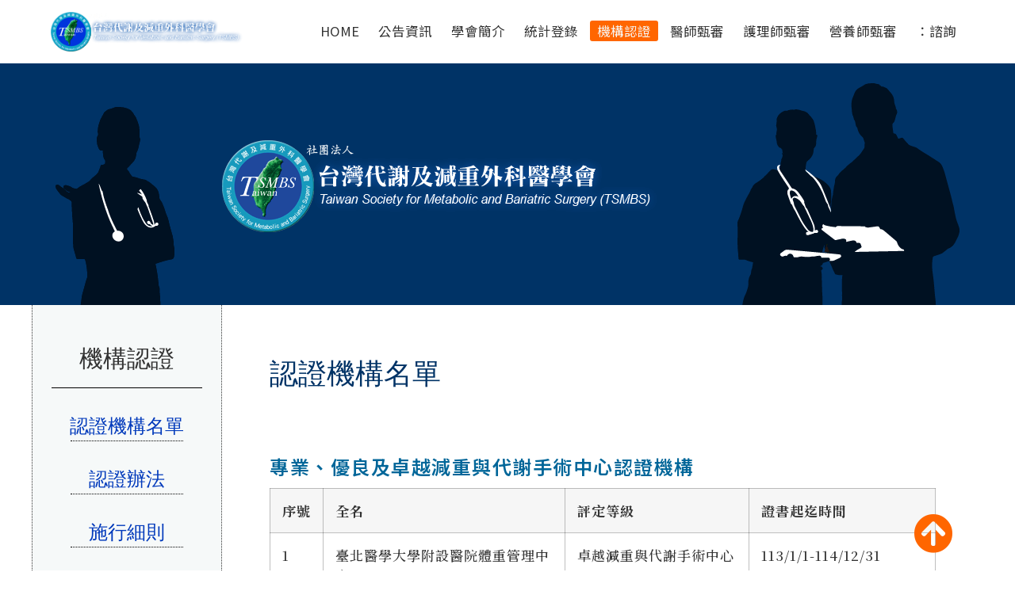

--- FILE ---
content_type: text/html; charset=UTF-8
request_url: https://tsmbs.org.tw/org-cert/
body_size: 14707
content:
<!doctype html>
<html lang="zh-TW" prefix="og: https://ogp.me/ns#">
<head>
	<meta charset="UTF-8">
	<meta name="viewport" content="width=device-width, initial-scale=1">
	<link rel="profile" href="https://gmpg.org/xfn/11">
	
<!-- Search Engine Optimization by Rank Math - https://rankmath.com/ -->
<title>專業優良手術機構認證 - TSMBS 台灣代謝及減重外科醫學會</title>
<meta name="description" content="機構認證"/>
<meta name="robots" content="follow, index, max-snippet:-1, max-video-preview:-1, max-image-preview:large"/>
<link rel="canonical" href="https://tsmbs.org.tw/org-cert/" />
<meta property="og:locale" content="zh_TW" />
<meta property="og:type" content="article" />
<meta property="og:title" content="專業優良手術機構認證 - TSMBS 台灣代謝及減重外科醫學會" />
<meta property="og:description" content="機構認證" />
<meta property="og:url" content="https://tsmbs.org.tw/org-cert/" />
<meta property="og:site_name" content="TSMBS台灣代謝及減重外科醫學會" />
<meta property="og:updated_time" content="2025-02-12T17:56:07+08:00" />
<meta property="og:image" content="https://tsmbs.org.tw/wp-content/uploads/2021/04/tsmbs101.png" />
<meta property="og:image:secure_url" content="https://tsmbs.org.tw/wp-content/uploads/2021/04/tsmbs101.png" />
<meta property="og:image:width" content="1200" />
<meta property="og:image:height" content="300" />
<meta property="og:image:alt" content="台灣代謝及減重外科醫學會" />
<meta property="og:image:type" content="image/png" />
<meta property="article:published_time" content="2021-04-20T19:52:32+08:00" />
<meta property="article:modified_time" content="2025-02-12T17:56:07+08:00" />
<meta name="twitter:card" content="summary_large_image" />
<meta name="twitter:title" content="專業優良手術機構認證 - TSMBS 台灣代謝及減重外科醫學會" />
<meta name="twitter:description" content="機構認證" />
<meta name="twitter:image" content="https://tsmbs.org.tw/wp-content/uploads/2021/04/tsmbs101.png" />
<meta name="twitter:label1" content="Time to read" />
<meta name="twitter:data1" content="Less than a minute" />
<script type="application/ld+json" class="rank-math-schema">{"@context":"https://schema.org","@graph":[{"@type":["CommunityHealth","Organization"],"@id":"https://tsmbs.org.tw/#organization","name":"\u53f0\u7063\u4ee3\u8b1d\u53ca\u6e1b\u91cd\u5916\u79d1\u91ab\u5b78\u6703","url":"https://tsmbs.org.tw","email":"tsmbs2012@gmail.com","logo":{"@type":"ImageObject","@id":"https://tsmbs.org.tw/#logo","url":"https://tsmbs.org.tw/wp-content/uploads/2021/04/tsmbs-logo@2x-8.png","contentUrl":"https://tsmbs.org.tw/wp-content/uploads/2021/04/tsmbs-logo@2x-8.png","caption":"TSMBS\u53f0\u7063\u4ee3\u8b1d\u53ca\u6e1b\u91cd\u5916\u79d1\u91ab\u5b78\u6703","inLanguage":"zh-TW","width":"600","height":"240"},"openingHours":["Monday,Tuesday,Wednesday,Thursday,Friday,Saturday,Sunday 09:00-17:00"]},{"@type":"WebSite","@id":"https://tsmbs.org.tw/#website","url":"https://tsmbs.org.tw","name":"TSMBS\u53f0\u7063\u4ee3\u8b1d\u53ca\u6e1b\u91cd\u5916\u79d1\u91ab\u5b78\u6703","alternateName":"TSMBS\u91ab\u5b78\u6703","publisher":{"@id":"https://tsmbs.org.tw/#organization"},"inLanguage":"zh-TW"},{"@type":"ImageObject","@id":"https://tsmbs.org.tw/wp-content/uploads/2021/04/tsmbs101.png","url":"https://tsmbs.org.tw/wp-content/uploads/2021/04/tsmbs101.png","width":"200","height":"200","inLanguage":"zh-TW"},{"@type":"WebPage","@id":"https://tsmbs.org.tw/org-cert/#webpage","url":"https://tsmbs.org.tw/org-cert/","name":"\u5c08\u696d\u512a\u826f\u624b\u8853\u6a5f\u69cb\u8a8d\u8b49 - TSMBS \u53f0\u7063\u4ee3\u8b1d\u53ca\u6e1b\u91cd\u5916\u79d1\u91ab\u5b78\u6703","datePublished":"2021-04-20T19:52:32+08:00","dateModified":"2025-02-12T17:56:07+08:00","isPartOf":{"@id":"https://tsmbs.org.tw/#website"},"primaryImageOfPage":{"@id":"https://tsmbs.org.tw/wp-content/uploads/2021/04/tsmbs101.png"},"inLanguage":"zh-TW"},{"@type":"Person","@id":"https://tsmbs.org.tw/author/adminbrandxred/","name":"sysadmin","url":"https://tsmbs.org.tw/author/adminbrandxred/","image":{"@type":"ImageObject","@id":"https://secure.gravatar.com/avatar/880d5a19734e2fc3a025f8299dfadfe3?s=96&amp;d=mm&amp;r=g","url":"https://secure.gravatar.com/avatar/880d5a19734e2fc3a025f8299dfadfe3?s=96&amp;d=mm&amp;r=g","caption":"sysadmin","inLanguage":"zh-TW"},"worksFor":{"@id":"https://tsmbs.org.tw/#organization"}},{"@type":"Article","headline":"\u5c08\u696d\u512a\u826f\u624b\u8853\u6a5f\u69cb\u8a8d\u8b49 - TSMBS \u53f0\u7063\u4ee3\u8b1d\u53ca\u6e1b\u91cd\u5916\u79d1\u91ab\u5b78\u6703","keywords":"\u53f0\u7063\u4ee3\u8b1d\u53ca\u6e1b\u91cd\u5916\u79d1\u91ab\u5b78\u6703","datePublished":"2021-04-20T19:52:32+08:00","dateModified":"2025-02-12T17:56:07+08:00","author":{"@id":"https://tsmbs.org.tw/author/adminbrandxred/","name":"sysadmin"},"publisher":{"@id":"https://tsmbs.org.tw/#organization"},"description":"\u6a5f\u69cb\u8a8d\u8b49","name":"\u5c08\u696d\u512a\u826f\u624b\u8853\u6a5f\u69cb\u8a8d\u8b49 - TSMBS \u53f0\u7063\u4ee3\u8b1d\u53ca\u6e1b\u91cd\u5916\u79d1\u91ab\u5b78\u6703","@id":"https://tsmbs.org.tw/org-cert/#richSnippet","isPartOf":{"@id":"https://tsmbs.org.tw/org-cert/#webpage"},"image":{"@id":"https://tsmbs.org.tw/wp-content/uploads/2021/04/tsmbs101.png"},"inLanguage":"zh-TW","mainEntityOfPage":{"@id":"https://tsmbs.org.tw/org-cert/#webpage"}}]}</script>
<!-- /Rank Math WordPress SEO plugin -->

<link rel='dns-prefetch' href='//use.fontawesome.com' />
<link rel="alternate" type="application/rss+xml" title="訂閱《TSMBS 台灣代謝及減重外科醫學會》&raquo; 資訊提供" href="https://tsmbs.org.tw/feed/" />
<link rel="alternate" type="application/rss+xml" title="訂閱《TSMBS 台灣代謝及減重外科醫學會》&raquo; 留言的資訊提供" href="https://tsmbs.org.tw/comments/feed/" />
		<!-- This site uses the Google Analytics by MonsterInsights plugin v9.7.0 - Using Analytics tracking - https://www.monsterinsights.com/ -->
							<script src="//www.googletagmanager.com/gtag/js?id=G-ZW38RWZLNK"  data-cfasync="false" data-wpfc-render="false" async></script>
			<script data-cfasync="false" data-wpfc-render="false">
				var mi_version = '9.7.0';
				var mi_track_user = true;
				var mi_no_track_reason = '';
								var MonsterInsightsDefaultLocations = {"page_location":"https:\/\/tsmbs.org.tw\/org-cert\/"};
								if ( typeof MonsterInsightsPrivacyGuardFilter === 'function' ) {
					var MonsterInsightsLocations = (typeof MonsterInsightsExcludeQuery === 'object') ? MonsterInsightsPrivacyGuardFilter( MonsterInsightsExcludeQuery ) : MonsterInsightsPrivacyGuardFilter( MonsterInsightsDefaultLocations );
				} else {
					var MonsterInsightsLocations = (typeof MonsterInsightsExcludeQuery === 'object') ? MonsterInsightsExcludeQuery : MonsterInsightsDefaultLocations;
				}

								var disableStrs = [
										'ga-disable-G-ZW38RWZLNK',
									];

				/* Function to detect opted out users */
				function __gtagTrackerIsOptedOut() {
					for (var index = 0; index < disableStrs.length; index++) {
						if (document.cookie.indexOf(disableStrs[index] + '=true') > -1) {
							return true;
						}
					}

					return false;
				}

				/* Disable tracking if the opt-out cookie exists. */
				if (__gtagTrackerIsOptedOut()) {
					for (var index = 0; index < disableStrs.length; index++) {
						window[disableStrs[index]] = true;
					}
				}

				/* Opt-out function */
				function __gtagTrackerOptout() {
					for (var index = 0; index < disableStrs.length; index++) {
						document.cookie = disableStrs[index] + '=true; expires=Thu, 31 Dec 2099 23:59:59 UTC; path=/';
						window[disableStrs[index]] = true;
					}
				}

				if ('undefined' === typeof gaOptout) {
					function gaOptout() {
						__gtagTrackerOptout();
					}
				}
								window.dataLayer = window.dataLayer || [];

				window.MonsterInsightsDualTracker = {
					helpers: {},
					trackers: {},
				};
				if (mi_track_user) {
					function __gtagDataLayer() {
						dataLayer.push(arguments);
					}

					function __gtagTracker(type, name, parameters) {
						if (!parameters) {
							parameters = {};
						}

						if (parameters.send_to) {
							__gtagDataLayer.apply(null, arguments);
							return;
						}

						if (type === 'event') {
														parameters.send_to = monsterinsights_frontend.v4_id;
							var hookName = name;
							if (typeof parameters['event_category'] !== 'undefined') {
								hookName = parameters['event_category'] + ':' + name;
							}

							if (typeof MonsterInsightsDualTracker.trackers[hookName] !== 'undefined') {
								MonsterInsightsDualTracker.trackers[hookName](parameters);
							} else {
								__gtagDataLayer('event', name, parameters);
							}
							
						} else {
							__gtagDataLayer.apply(null, arguments);
						}
					}

					__gtagTracker('js', new Date());
					__gtagTracker('set', {
						'developer_id.dZGIzZG': true,
											});
					if ( MonsterInsightsLocations.page_location ) {
						__gtagTracker('set', MonsterInsightsLocations);
					}
										__gtagTracker('config', 'G-ZW38RWZLNK', {"forceSSL":"true","link_attribution":"true"} );
										window.gtag = __gtagTracker;										(function () {
						/* https://developers.google.com/analytics/devguides/collection/analyticsjs/ */
						/* ga and __gaTracker compatibility shim. */
						var noopfn = function () {
							return null;
						};
						var newtracker = function () {
							return new Tracker();
						};
						var Tracker = function () {
							return null;
						};
						var p = Tracker.prototype;
						p.get = noopfn;
						p.set = noopfn;
						p.send = function () {
							var args = Array.prototype.slice.call(arguments);
							args.unshift('send');
							__gaTracker.apply(null, args);
						};
						var __gaTracker = function () {
							var len = arguments.length;
							if (len === 0) {
								return;
							}
							var f = arguments[len - 1];
							if (typeof f !== 'object' || f === null || typeof f.hitCallback !== 'function') {
								if ('send' === arguments[0]) {
									var hitConverted, hitObject = false, action;
									if ('event' === arguments[1]) {
										if ('undefined' !== typeof arguments[3]) {
											hitObject = {
												'eventAction': arguments[3],
												'eventCategory': arguments[2],
												'eventLabel': arguments[4],
												'value': arguments[5] ? arguments[5] : 1,
											}
										}
									}
									if ('pageview' === arguments[1]) {
										if ('undefined' !== typeof arguments[2]) {
											hitObject = {
												'eventAction': 'page_view',
												'page_path': arguments[2],
											}
										}
									}
									if (typeof arguments[2] === 'object') {
										hitObject = arguments[2];
									}
									if (typeof arguments[5] === 'object') {
										Object.assign(hitObject, arguments[5]);
									}
									if ('undefined' !== typeof arguments[1].hitType) {
										hitObject = arguments[1];
										if ('pageview' === hitObject.hitType) {
											hitObject.eventAction = 'page_view';
										}
									}
									if (hitObject) {
										action = 'timing' === arguments[1].hitType ? 'timing_complete' : hitObject.eventAction;
										hitConverted = mapArgs(hitObject);
										__gtagTracker('event', action, hitConverted);
									}
								}
								return;
							}

							function mapArgs(args) {
								var arg, hit = {};
								var gaMap = {
									'eventCategory': 'event_category',
									'eventAction': 'event_action',
									'eventLabel': 'event_label',
									'eventValue': 'event_value',
									'nonInteraction': 'non_interaction',
									'timingCategory': 'event_category',
									'timingVar': 'name',
									'timingValue': 'value',
									'timingLabel': 'event_label',
									'page': 'page_path',
									'location': 'page_location',
									'title': 'page_title',
									'referrer' : 'page_referrer',
								};
								for (arg in args) {
																		if (!(!args.hasOwnProperty(arg) || !gaMap.hasOwnProperty(arg))) {
										hit[gaMap[arg]] = args[arg];
									} else {
										hit[arg] = args[arg];
									}
								}
								return hit;
							}

							try {
								f.hitCallback();
							} catch (ex) {
							}
						};
						__gaTracker.create = newtracker;
						__gaTracker.getByName = newtracker;
						__gaTracker.getAll = function () {
							return [];
						};
						__gaTracker.remove = noopfn;
						__gaTracker.loaded = true;
						window['__gaTracker'] = __gaTracker;
					})();
									} else {
										console.log("");
					(function () {
						function __gtagTracker() {
							return null;
						}

						window['__gtagTracker'] = __gtagTracker;
						window['gtag'] = __gtagTracker;
					})();
									}
			</script>
			
							<!-- / Google Analytics by MonsterInsights -->
		<script>
window._wpemojiSettings = {"baseUrl":"https:\/\/s.w.org\/images\/core\/emoji\/15.0.3\/72x72\/","ext":".png","svgUrl":"https:\/\/s.w.org\/images\/core\/emoji\/15.0.3\/svg\/","svgExt":".svg","source":{"concatemoji":"https:\/\/tsmbs.org.tw\/wp-includes\/js\/wp-emoji-release.min.js?ver=6.6.4"}};
/*! This file is auto-generated */
!function(i,n){var o,s,e;function c(e){try{var t={supportTests:e,timestamp:(new Date).valueOf()};sessionStorage.setItem(o,JSON.stringify(t))}catch(e){}}function p(e,t,n){e.clearRect(0,0,e.canvas.width,e.canvas.height),e.fillText(t,0,0);var t=new Uint32Array(e.getImageData(0,0,e.canvas.width,e.canvas.height).data),r=(e.clearRect(0,0,e.canvas.width,e.canvas.height),e.fillText(n,0,0),new Uint32Array(e.getImageData(0,0,e.canvas.width,e.canvas.height).data));return t.every(function(e,t){return e===r[t]})}function u(e,t,n){switch(t){case"flag":return n(e,"\ud83c\udff3\ufe0f\u200d\u26a7\ufe0f","\ud83c\udff3\ufe0f\u200b\u26a7\ufe0f")?!1:!n(e,"\ud83c\uddfa\ud83c\uddf3","\ud83c\uddfa\u200b\ud83c\uddf3")&&!n(e,"\ud83c\udff4\udb40\udc67\udb40\udc62\udb40\udc65\udb40\udc6e\udb40\udc67\udb40\udc7f","\ud83c\udff4\u200b\udb40\udc67\u200b\udb40\udc62\u200b\udb40\udc65\u200b\udb40\udc6e\u200b\udb40\udc67\u200b\udb40\udc7f");case"emoji":return!n(e,"\ud83d\udc26\u200d\u2b1b","\ud83d\udc26\u200b\u2b1b")}return!1}function f(e,t,n){var r="undefined"!=typeof WorkerGlobalScope&&self instanceof WorkerGlobalScope?new OffscreenCanvas(300,150):i.createElement("canvas"),a=r.getContext("2d",{willReadFrequently:!0}),o=(a.textBaseline="top",a.font="600 32px Arial",{});return e.forEach(function(e){o[e]=t(a,e,n)}),o}function t(e){var t=i.createElement("script");t.src=e,t.defer=!0,i.head.appendChild(t)}"undefined"!=typeof Promise&&(o="wpEmojiSettingsSupports",s=["flag","emoji"],n.supports={everything:!0,everythingExceptFlag:!0},e=new Promise(function(e){i.addEventListener("DOMContentLoaded",e,{once:!0})}),new Promise(function(t){var n=function(){try{var e=JSON.parse(sessionStorage.getItem(o));if("object"==typeof e&&"number"==typeof e.timestamp&&(new Date).valueOf()<e.timestamp+604800&&"object"==typeof e.supportTests)return e.supportTests}catch(e){}return null}();if(!n){if("undefined"!=typeof Worker&&"undefined"!=typeof OffscreenCanvas&&"undefined"!=typeof URL&&URL.createObjectURL&&"undefined"!=typeof Blob)try{var e="postMessage("+f.toString()+"("+[JSON.stringify(s),u.toString(),p.toString()].join(",")+"));",r=new Blob([e],{type:"text/javascript"}),a=new Worker(URL.createObjectURL(r),{name:"wpTestEmojiSupports"});return void(a.onmessage=function(e){c(n=e.data),a.terminate(),t(n)})}catch(e){}c(n=f(s,u,p))}t(n)}).then(function(e){for(var t in e)n.supports[t]=e[t],n.supports.everything=n.supports.everything&&n.supports[t],"flag"!==t&&(n.supports.everythingExceptFlag=n.supports.everythingExceptFlag&&n.supports[t]);n.supports.everythingExceptFlag=n.supports.everythingExceptFlag&&!n.supports.flag,n.DOMReady=!1,n.readyCallback=function(){n.DOMReady=!0}}).then(function(){return e}).then(function(){var e;n.supports.everything||(n.readyCallback(),(e=n.source||{}).concatemoji?t(e.concatemoji):e.wpemoji&&e.twemoji&&(t(e.twemoji),t(e.wpemoji)))}))}((window,document),window._wpemojiSettings);
</script>
<style id='wp-emoji-styles-inline-css'>

	img.wp-smiley, img.emoji {
		display: inline !important;
		border: none !important;
		box-shadow: none !important;
		height: 1em !important;
		width: 1em !important;
		margin: 0 0.07em !important;
		vertical-align: -0.1em !important;
		background: none !important;
		padding: 0 !important;
	}
</style>
<style id='font-awesome-svg-styles-default-inline-css'>
.svg-inline--fa {
  display: inline-block;
  height: 1em;
  overflow: visible;
  vertical-align: -.125em;
}
</style>
<link rel='stylesheet' id='font-awesome-svg-styles-css' href='https://tsmbs.org.tw/wp-content/uploads/font-awesome/v5.15.3/css/svg-with-js.css' media='all' />
<style id='font-awesome-svg-styles-inline-css'>
   .wp-block-font-awesome-icon svg::before,
   .wp-rich-text-font-awesome-icon svg::before {content: unset;}
</style>
<style id='classic-theme-styles-inline-css'>
/*! This file is auto-generated */
.wp-block-button__link{color:#fff;background-color:#32373c;border-radius:9999px;box-shadow:none;text-decoration:none;padding:calc(.667em + 2px) calc(1.333em + 2px);font-size:1.125em}.wp-block-file__button{background:#32373c;color:#fff;text-decoration:none}
</style>
<style id='global-styles-inline-css'>
:root{--wp--preset--aspect-ratio--square: 1;--wp--preset--aspect-ratio--4-3: 4/3;--wp--preset--aspect-ratio--3-4: 3/4;--wp--preset--aspect-ratio--3-2: 3/2;--wp--preset--aspect-ratio--2-3: 2/3;--wp--preset--aspect-ratio--16-9: 16/9;--wp--preset--aspect-ratio--9-16: 9/16;--wp--preset--color--black: #000000;--wp--preset--color--cyan-bluish-gray: #abb8c3;--wp--preset--color--white: #ffffff;--wp--preset--color--pale-pink: #f78da7;--wp--preset--color--vivid-red: #cf2e2e;--wp--preset--color--luminous-vivid-orange: #ff6900;--wp--preset--color--luminous-vivid-amber: #fcb900;--wp--preset--color--light-green-cyan: #7bdcb5;--wp--preset--color--vivid-green-cyan: #00d084;--wp--preset--color--pale-cyan-blue: #8ed1fc;--wp--preset--color--vivid-cyan-blue: #0693e3;--wp--preset--color--vivid-purple: #9b51e0;--wp--preset--gradient--vivid-cyan-blue-to-vivid-purple: linear-gradient(135deg,rgba(6,147,227,1) 0%,rgb(155,81,224) 100%);--wp--preset--gradient--light-green-cyan-to-vivid-green-cyan: linear-gradient(135deg,rgb(122,220,180) 0%,rgb(0,208,130) 100%);--wp--preset--gradient--luminous-vivid-amber-to-luminous-vivid-orange: linear-gradient(135deg,rgba(252,185,0,1) 0%,rgba(255,105,0,1) 100%);--wp--preset--gradient--luminous-vivid-orange-to-vivid-red: linear-gradient(135deg,rgba(255,105,0,1) 0%,rgb(207,46,46) 100%);--wp--preset--gradient--very-light-gray-to-cyan-bluish-gray: linear-gradient(135deg,rgb(238,238,238) 0%,rgb(169,184,195) 100%);--wp--preset--gradient--cool-to-warm-spectrum: linear-gradient(135deg,rgb(74,234,220) 0%,rgb(151,120,209) 20%,rgb(207,42,186) 40%,rgb(238,44,130) 60%,rgb(251,105,98) 80%,rgb(254,248,76) 100%);--wp--preset--gradient--blush-light-purple: linear-gradient(135deg,rgb(255,206,236) 0%,rgb(152,150,240) 100%);--wp--preset--gradient--blush-bordeaux: linear-gradient(135deg,rgb(254,205,165) 0%,rgb(254,45,45) 50%,rgb(107,0,62) 100%);--wp--preset--gradient--luminous-dusk: linear-gradient(135deg,rgb(255,203,112) 0%,rgb(199,81,192) 50%,rgb(65,88,208) 100%);--wp--preset--gradient--pale-ocean: linear-gradient(135deg,rgb(255,245,203) 0%,rgb(182,227,212) 50%,rgb(51,167,181) 100%);--wp--preset--gradient--electric-grass: linear-gradient(135deg,rgb(202,248,128) 0%,rgb(113,206,126) 100%);--wp--preset--gradient--midnight: linear-gradient(135deg,rgb(2,3,129) 0%,rgb(40,116,252) 100%);--wp--preset--font-size--small: 13px;--wp--preset--font-size--medium: 20px;--wp--preset--font-size--large: 36px;--wp--preset--font-size--x-large: 42px;--wp--preset--spacing--20: 0.44rem;--wp--preset--spacing--30: 0.67rem;--wp--preset--spacing--40: 1rem;--wp--preset--spacing--50: 1.5rem;--wp--preset--spacing--60: 2.25rem;--wp--preset--spacing--70: 3.38rem;--wp--preset--spacing--80: 5.06rem;--wp--preset--shadow--natural: 6px 6px 9px rgba(0, 0, 0, 0.2);--wp--preset--shadow--deep: 12px 12px 50px rgba(0, 0, 0, 0.4);--wp--preset--shadow--sharp: 6px 6px 0px rgba(0, 0, 0, 0.2);--wp--preset--shadow--outlined: 6px 6px 0px -3px rgba(255, 255, 255, 1), 6px 6px rgba(0, 0, 0, 1);--wp--preset--shadow--crisp: 6px 6px 0px rgba(0, 0, 0, 1);}:where(.is-layout-flex){gap: 0.5em;}:where(.is-layout-grid){gap: 0.5em;}body .is-layout-flex{display: flex;}.is-layout-flex{flex-wrap: wrap;align-items: center;}.is-layout-flex > :is(*, div){margin: 0;}body .is-layout-grid{display: grid;}.is-layout-grid > :is(*, div){margin: 0;}:where(.wp-block-columns.is-layout-flex){gap: 2em;}:where(.wp-block-columns.is-layout-grid){gap: 2em;}:where(.wp-block-post-template.is-layout-flex){gap: 1.25em;}:where(.wp-block-post-template.is-layout-grid){gap: 1.25em;}.has-black-color{color: var(--wp--preset--color--black) !important;}.has-cyan-bluish-gray-color{color: var(--wp--preset--color--cyan-bluish-gray) !important;}.has-white-color{color: var(--wp--preset--color--white) !important;}.has-pale-pink-color{color: var(--wp--preset--color--pale-pink) !important;}.has-vivid-red-color{color: var(--wp--preset--color--vivid-red) !important;}.has-luminous-vivid-orange-color{color: var(--wp--preset--color--luminous-vivid-orange) !important;}.has-luminous-vivid-amber-color{color: var(--wp--preset--color--luminous-vivid-amber) !important;}.has-light-green-cyan-color{color: var(--wp--preset--color--light-green-cyan) !important;}.has-vivid-green-cyan-color{color: var(--wp--preset--color--vivid-green-cyan) !important;}.has-pale-cyan-blue-color{color: var(--wp--preset--color--pale-cyan-blue) !important;}.has-vivid-cyan-blue-color{color: var(--wp--preset--color--vivid-cyan-blue) !important;}.has-vivid-purple-color{color: var(--wp--preset--color--vivid-purple) !important;}.has-black-background-color{background-color: var(--wp--preset--color--black) !important;}.has-cyan-bluish-gray-background-color{background-color: var(--wp--preset--color--cyan-bluish-gray) !important;}.has-white-background-color{background-color: var(--wp--preset--color--white) !important;}.has-pale-pink-background-color{background-color: var(--wp--preset--color--pale-pink) !important;}.has-vivid-red-background-color{background-color: var(--wp--preset--color--vivid-red) !important;}.has-luminous-vivid-orange-background-color{background-color: var(--wp--preset--color--luminous-vivid-orange) !important;}.has-luminous-vivid-amber-background-color{background-color: var(--wp--preset--color--luminous-vivid-amber) !important;}.has-light-green-cyan-background-color{background-color: var(--wp--preset--color--light-green-cyan) !important;}.has-vivid-green-cyan-background-color{background-color: var(--wp--preset--color--vivid-green-cyan) !important;}.has-pale-cyan-blue-background-color{background-color: var(--wp--preset--color--pale-cyan-blue) !important;}.has-vivid-cyan-blue-background-color{background-color: var(--wp--preset--color--vivid-cyan-blue) !important;}.has-vivid-purple-background-color{background-color: var(--wp--preset--color--vivid-purple) !important;}.has-black-border-color{border-color: var(--wp--preset--color--black) !important;}.has-cyan-bluish-gray-border-color{border-color: var(--wp--preset--color--cyan-bluish-gray) !important;}.has-white-border-color{border-color: var(--wp--preset--color--white) !important;}.has-pale-pink-border-color{border-color: var(--wp--preset--color--pale-pink) !important;}.has-vivid-red-border-color{border-color: var(--wp--preset--color--vivid-red) !important;}.has-luminous-vivid-orange-border-color{border-color: var(--wp--preset--color--luminous-vivid-orange) !important;}.has-luminous-vivid-amber-border-color{border-color: var(--wp--preset--color--luminous-vivid-amber) !important;}.has-light-green-cyan-border-color{border-color: var(--wp--preset--color--light-green-cyan) !important;}.has-vivid-green-cyan-border-color{border-color: var(--wp--preset--color--vivid-green-cyan) !important;}.has-pale-cyan-blue-border-color{border-color: var(--wp--preset--color--pale-cyan-blue) !important;}.has-vivid-cyan-blue-border-color{border-color: var(--wp--preset--color--vivid-cyan-blue) !important;}.has-vivid-purple-border-color{border-color: var(--wp--preset--color--vivid-purple) !important;}.has-vivid-cyan-blue-to-vivid-purple-gradient-background{background: var(--wp--preset--gradient--vivid-cyan-blue-to-vivid-purple) !important;}.has-light-green-cyan-to-vivid-green-cyan-gradient-background{background: var(--wp--preset--gradient--light-green-cyan-to-vivid-green-cyan) !important;}.has-luminous-vivid-amber-to-luminous-vivid-orange-gradient-background{background: var(--wp--preset--gradient--luminous-vivid-amber-to-luminous-vivid-orange) !important;}.has-luminous-vivid-orange-to-vivid-red-gradient-background{background: var(--wp--preset--gradient--luminous-vivid-orange-to-vivid-red) !important;}.has-very-light-gray-to-cyan-bluish-gray-gradient-background{background: var(--wp--preset--gradient--very-light-gray-to-cyan-bluish-gray) !important;}.has-cool-to-warm-spectrum-gradient-background{background: var(--wp--preset--gradient--cool-to-warm-spectrum) !important;}.has-blush-light-purple-gradient-background{background: var(--wp--preset--gradient--blush-light-purple) !important;}.has-blush-bordeaux-gradient-background{background: var(--wp--preset--gradient--blush-bordeaux) !important;}.has-luminous-dusk-gradient-background{background: var(--wp--preset--gradient--luminous-dusk) !important;}.has-pale-ocean-gradient-background{background: var(--wp--preset--gradient--pale-ocean) !important;}.has-electric-grass-gradient-background{background: var(--wp--preset--gradient--electric-grass) !important;}.has-midnight-gradient-background{background: var(--wp--preset--gradient--midnight) !important;}.has-small-font-size{font-size: var(--wp--preset--font-size--small) !important;}.has-medium-font-size{font-size: var(--wp--preset--font-size--medium) !important;}.has-large-font-size{font-size: var(--wp--preset--font-size--large) !important;}.has-x-large-font-size{font-size: var(--wp--preset--font-size--x-large) !important;}
:where(.wp-block-post-template.is-layout-flex){gap: 1.25em;}:where(.wp-block-post-template.is-layout-grid){gap: 1.25em;}
:where(.wp-block-columns.is-layout-flex){gap: 2em;}:where(.wp-block-columns.is-layout-grid){gap: 2em;}
:root :where(.wp-block-pullquote){font-size: 1.5em;line-height: 1.6;}
</style>
<link rel='stylesheet' id='hello-elementor-css' href='https://tsmbs.org.tw/wp-content/themes/hello-elementor/style.min.css?ver=3.1.0' media='all' />
<link rel='stylesheet' id='hello-elementor-theme-style-css' href='https://tsmbs.org.tw/wp-content/themes/hello-elementor/theme.min.css?ver=3.1.0' media='all' />
<link rel='stylesheet' id='hello-elementor-header-footer-css' href='https://tsmbs.org.tw/wp-content/themes/hello-elementor/header-footer.min.css?ver=3.1.0' media='all' />
<link rel='stylesheet' id='font-awesome-official-css' href='https://use.fontawesome.com/releases/v5.15.3/css/all.css' media='all' integrity="sha384-SZXxX4whJ79/gErwcOYf+zWLeJdY/qpuqC4cAa9rOGUstPomtqpuNWT9wdPEn2fk" crossorigin="anonymous" />
<link rel='stylesheet' id='elementor-icons-css' href='https://tsmbs.org.tw/wp-content/plugins/elementor/assets/lib/eicons/css/elementor-icons.min.css?ver=5.30.0' media='all' />
<link rel='stylesheet' id='elementor-frontend-css' href='https://tsmbs.org.tw/wp-content/plugins/elementor/assets/css/frontend.min.css?ver=3.22.3' media='all' />
<link rel='stylesheet' id='swiper-css' href='https://tsmbs.org.tw/wp-content/plugins/elementor/assets/lib/swiper/v8/css/swiper.min.css?ver=8.4.5' media='all' />
<link rel='stylesheet' id='elementor-post-7-css' href='https://tsmbs.org.tw/wp-content/uploads/elementor/css/post-7.css?ver=1719396583' media='all' />
<link rel='stylesheet' id='elementor-pro-css' href='https://tsmbs.org.tw/wp-content/plugins/pro-elements/assets/css/frontend.min.css?ver=3.22.1' media='all' />
<link rel='stylesheet' id='elementor-global-css' href='https://tsmbs.org.tw/wp-content/uploads/elementor/css/global.css?ver=1719396584' media='all' />
<link rel='stylesheet' id='elementor-post-14464-css' href='https://tsmbs.org.tw/wp-content/uploads/elementor/css/post-14464.css?ver=1739354238' media='all' />
<link rel='stylesheet' id='elementor-post-13847-css' href='https://tsmbs.org.tw/wp-content/uploads/elementor/css/post-13847.css?ver=1719396584' media='all' />
<link rel='stylesheet' id='elementor-post-14520-css' href='https://tsmbs.org.tw/wp-content/uploads/elementor/css/post-14520.css?ver=1719396584' media='all' />
<link rel='stylesheet' id='font-awesome-official-v4shim-css' href='https://use.fontawesome.com/releases/v5.15.3/css/v4-shims.css' media='all' integrity="sha384-C2B+KlPW+WkR0Ld9loR1x3cXp7asA0iGVodhCoJ4hwrWm/d9qKS59BGisq+2Y0/D" crossorigin="anonymous" />
<style id='font-awesome-official-v4shim-inline-css'>
@font-face {
font-family: "FontAwesome";
font-display: block;
src: url("https://use.fontawesome.com/releases/v5.15.3/webfonts/fa-brands-400.eot"),
		url("https://use.fontawesome.com/releases/v5.15.3/webfonts/fa-brands-400.eot?#iefix") format("embedded-opentype"),
		url("https://use.fontawesome.com/releases/v5.15.3/webfonts/fa-brands-400.woff2") format("woff2"),
		url("https://use.fontawesome.com/releases/v5.15.3/webfonts/fa-brands-400.woff") format("woff"),
		url("https://use.fontawesome.com/releases/v5.15.3/webfonts/fa-brands-400.ttf") format("truetype"),
		url("https://use.fontawesome.com/releases/v5.15.3/webfonts/fa-brands-400.svg#fontawesome") format("svg");
}

@font-face {
font-family: "FontAwesome";
font-display: block;
src: url("https://use.fontawesome.com/releases/v5.15.3/webfonts/fa-solid-900.eot"),
		url("https://use.fontawesome.com/releases/v5.15.3/webfonts/fa-solid-900.eot?#iefix") format("embedded-opentype"),
		url("https://use.fontawesome.com/releases/v5.15.3/webfonts/fa-solid-900.woff2") format("woff2"),
		url("https://use.fontawesome.com/releases/v5.15.3/webfonts/fa-solid-900.woff") format("woff"),
		url("https://use.fontawesome.com/releases/v5.15.3/webfonts/fa-solid-900.ttf") format("truetype"),
		url("https://use.fontawesome.com/releases/v5.15.3/webfonts/fa-solid-900.svg#fontawesome") format("svg");
}

@font-face {
font-family: "FontAwesome";
font-display: block;
src: url("https://use.fontawesome.com/releases/v5.15.3/webfonts/fa-regular-400.eot"),
		url("https://use.fontawesome.com/releases/v5.15.3/webfonts/fa-regular-400.eot?#iefix") format("embedded-opentype"),
		url("https://use.fontawesome.com/releases/v5.15.3/webfonts/fa-regular-400.woff2") format("woff2"),
		url("https://use.fontawesome.com/releases/v5.15.3/webfonts/fa-regular-400.woff") format("woff"),
		url("https://use.fontawesome.com/releases/v5.15.3/webfonts/fa-regular-400.ttf") format("truetype"),
		url("https://use.fontawesome.com/releases/v5.15.3/webfonts/fa-regular-400.svg#fontawesome") format("svg");
unicode-range: U+F004-F005,U+F007,U+F017,U+F022,U+F024,U+F02E,U+F03E,U+F044,U+F057-F059,U+F06E,U+F070,U+F075,U+F07B-F07C,U+F080,U+F086,U+F089,U+F094,U+F09D,U+F0A0,U+F0A4-F0A7,U+F0C5,U+F0C7-F0C8,U+F0E0,U+F0EB,U+F0F3,U+F0F8,U+F0FE,U+F111,U+F118-F11A,U+F11C,U+F133,U+F144,U+F146,U+F14A,U+F14D-F14E,U+F150-F152,U+F15B-F15C,U+F164-F165,U+F185-F186,U+F191-F192,U+F1AD,U+F1C1-F1C9,U+F1CD,U+F1D8,U+F1E3,U+F1EA,U+F1F6,U+F1F9,U+F20A,U+F247-F249,U+F24D,U+F254-F25B,U+F25D,U+F267,U+F271-F274,U+F279,U+F28B,U+F28D,U+F2B5-F2B6,U+F2B9,U+F2BB,U+F2BD,U+F2C1-F2C2,U+F2D0,U+F2D2,U+F2DC,U+F2ED,U+F328,U+F358-F35B,U+F3A5,U+F3D1,U+F410,U+F4AD;
}
</style>
<link rel='stylesheet' id='google-fonts-1-css' href='https://fonts.googleapis.com/css?family=Noto+Sans+TC%3A100%2C100italic%2C200%2C200italic%2C300%2C300italic%2C400%2C400italic%2C500%2C500italic%2C600%2C600italic%2C700%2C700italic%2C800%2C800italic%2C900%2C900italic%7CRoboto+Slab%3A100%2C100italic%2C200%2C200italic%2C300%2C300italic%2C400%2C400italic%2C500%2C500italic%2C600%2C600italic%2C700%2C700italic%2C800%2C800italic%2C900%2C900italic%7CRoboto%3A100%2C100italic%2C200%2C200italic%2C300%2C300italic%2C400%2C400italic%2C500%2C500italic%2C600%2C600italic%2C700%2C700italic%2C800%2C800italic%2C900%2C900italic%7CNoto+Serif+TC%3A100%2C100italic%2C200%2C200italic%2C300%2C300italic%2C400%2C400italic%2C500%2C500italic%2C600%2C600italic%2C700%2C700italic%2C800%2C800italic%2C900%2C900italic%7CMontserrat%3A100%2C100italic%2C200%2C200italic%2C300%2C300italic%2C400%2C400italic%2C500%2C500italic%2C600%2C600italic%2C700%2C700italic%2C800%2C800italic%2C900%2C900italic&#038;display=auto&#038;ver=6.6.4' media='all' />
<link rel='stylesheet' id='elementor-icons-shared-0-css' href='https://tsmbs.org.tw/wp-content/plugins/elementor/assets/lib/font-awesome/css/fontawesome.min.css?ver=5.15.3' media='all' />
<link rel='stylesheet' id='elementor-icons-fa-solid-css' href='https://tsmbs.org.tw/wp-content/plugins/elementor/assets/lib/font-awesome/css/solid.min.css?ver=5.15.3' media='all' />
<link rel="preconnect" href="https://fonts.gstatic.com/" crossorigin><script src="https://tsmbs.org.tw/wp-content/plugins/google-analytics-for-wordpress/assets/js/frontend-gtag.min.js?ver=9.7.0" id="monsterinsights-frontend-script-js" async data-wp-strategy="async"></script>
<script data-cfasync="false" data-wpfc-render="false" id='monsterinsights-frontend-script-js-extra'>var monsterinsights_frontend = {"js_events_tracking":"true","download_extensions":"doc,pdf,ppt,zip,xls,docx,pptx,xlsx","inbound_paths":"[]","home_url":"https:\/\/tsmbs.org.tw","hash_tracking":"false","v4_id":"G-ZW38RWZLNK"};</script>
<link rel="https://api.w.org/" href="https://tsmbs.org.tw/wp-json/" /><link rel="alternate" title="JSON" type="application/json" href="https://tsmbs.org.tw/wp-json/wp/v2/pages/14464" /><link rel="EditURI" type="application/rsd+xml" title="RSD" href="https://tsmbs.org.tw/xmlrpc.php?rsd" />
<meta name="generator" content="WordPress 6.6.4" />
<link rel='shortlink' href='https://tsmbs.org.tw/?p=14464' />
<link rel="alternate" title="oEmbed (JSON)" type="application/json+oembed" href="https://tsmbs.org.tw/wp-json/oembed/1.0/embed?url=https%3A%2F%2Ftsmbs.org.tw%2Forg-cert%2F" />
<link rel="alternate" title="oEmbed (XML)" type="text/xml+oembed" href="https://tsmbs.org.tw/wp-json/oembed/1.0/embed?url=https%3A%2F%2Ftsmbs.org.tw%2Forg-cert%2F&#038;format=xml" />
<meta name="generator" content="Elementor 3.22.3; features: e_optimized_assets_loading, additional_custom_breakpoints; settings: css_print_method-external, google_font-enabled, font_display-auto">
<script id="google_gtagjs" src="https://www.googletagmanager.com/gtag/js?id=G-X547DTJ8LH" async></script>
<script id="google_gtagjs-inline">
window.dataLayer = window.dataLayer || [];function gtag(){dataLayer.push(arguments);}gtag('js', new Date());gtag('config', 'G-X547DTJ8LH', {} );
</script>
<link rel="icon" href="https://tsmbs.org.tw/wp-content/uploads/2021/04/android-chrome-512x512-1-150x150.png" sizes="32x32" />
<link rel="icon" href="https://tsmbs.org.tw/wp-content/uploads/2021/04/android-chrome-512x512-1-300x300.png" sizes="192x192" />
<link rel="apple-touch-icon" href="https://tsmbs.org.tw/wp-content/uploads/2021/04/android-chrome-512x512-1-300x300.png" />
<meta name="msapplication-TileImage" content="https://tsmbs.org.tw/wp-content/uploads/2021/04/android-chrome-512x512-1-300x300.png" />
		<style id="wp-custom-css">
			/* 思源黑體 */
@import url(http://fonts.googleapis.com/earlyaccess/notosanstc.css);
 
/* 圓體 */
@import url(http://fonts.googleapis.com/earlyaccess/cwtexyen.css);
 
/* 仿宋體 */
@import url(http://fonts.googleapis.com/earlyaccess/cwtexfangsong.css);
 
/* 楷體 */
@import url(http://fonts.googleapis.com/earlyaccess/cwtexkai.css);
 
/* 明體 */
@import url(http://fonts.googleapis.com/earlyaccess/cwtexming.css);
 
/* 黑體 */
@import url(http://fonts.googleapis.com/earlyaccess/cwtexhei.css);
 
/* 圓體類別 */
.ctYen {
font-family: 'cwTeXYen', sans-serif;}
 
/* 仿宋體類別 */
.ctFangSong {
font-family: 'cwTeXFangSong', sans-serif;}
 
/* 思源黑體類別 */
.ctNotoScansTC {
font-family: 'Noto Sans TC', sans-serif;}
 
/* 楷體類別 */
.ctKai {
font-family: 'cwTeXKai', sans-serif;}
 
/* 明體類別 */
.ctMing {
font-family: 'cwTeXMing', sans-serif;}
 
/* 黑體類別 */
.ctHei {
font-family: 'cwTeXHei', sans-serif;}
 
body {
font-family: 'Noto Sans TC', sans-serif;
font-size: 18px;}		</style>
		</head>
<body class="page-template-default page page-id-14464 elementor-default elementor-kit-7 elementor-page elementor-page-14464">


<a class="skip-link screen-reader-text" href="#content">跳至主要內容</a>

		<div data-elementor-type="header" data-elementor-id="13847" class="elementor elementor-13847 elementor-location-header" data-elementor-post-type="elementor_library">
					<header class="elementor-section elementor-top-section elementor-element elementor-element-56d8e014 elementor-section-height-min-height elementor-section-content-middle elementor-section-boxed elementor-section-height-default elementor-section-items-middle" data-id="56d8e014" data-element_type="section" data-settings="{&quot;sticky&quot;:&quot;top&quot;,&quot;background_background&quot;:&quot;classic&quot;,&quot;sticky_on&quot;:[&quot;desktop&quot;,&quot;tablet&quot;,&quot;mobile&quot;],&quot;sticky_offset&quot;:0,&quot;sticky_effects_offset&quot;:0}">
							<div class="elementor-background-overlay"></div>
							<div class="elementor-container elementor-column-gap-no">
					<div class="elementor-column elementor-col-50 elementor-top-column elementor-element elementor-element-6f3f8aba" data-id="6f3f8aba" data-element_type="column">
			<div class="elementor-widget-wrap elementor-element-populated">
						<div class="elementor-element elementor-element-bd180aa elementor-widget elementor-widget-image" data-id="bd180aa" data-element_type="widget" data-widget_type="image.default">
				<div class="elementor-widget-container">
													<img fetchpriority="high" width="551" height="116" src="https://tsmbs.org.tw/wp-content/uploads/2021/04/logo.png" class="attachment-full size-full wp-image-17042" alt="" srcset="https://tsmbs.org.tw/wp-content/uploads/2021/04/logo.png 551w, https://tsmbs.org.tw/wp-content/uploads/2021/04/logo-300x63.png 300w" sizes="(max-width: 551px) 100vw, 551px" />													</div>
				</div>
					</div>
		</div>
				<div class="elementor-column elementor-col-50 elementor-top-column elementor-element elementor-element-29d6c5e0" data-id="29d6c5e0" data-element_type="column">
			<div class="elementor-widget-wrap elementor-element-populated">
						<div class="elementor-element elementor-element-22e9066f elementor-nav-menu--stretch elementor-widget__width-auto elementor-nav-menu__text-align-center elementor-nav-menu--dropdown-tablet elementor-nav-menu--toggle elementor-nav-menu--burger elementor-widget elementor-widget-nav-menu" data-id="22e9066f" data-element_type="widget" data-settings="{&quot;full_width&quot;:&quot;stretch&quot;,&quot;sticky&quot;:&quot;top&quot;,&quot;sticky_on&quot;:[&quot;desktop&quot;,&quot;tablet&quot;],&quot;layout&quot;:&quot;horizontal&quot;,&quot;submenu_icon&quot;:{&quot;value&quot;:&quot;&lt;i class=\&quot;fas fa-caret-down\&quot;&gt;&lt;\/i&gt;&quot;,&quot;library&quot;:&quot;fa-solid&quot;},&quot;toggle&quot;:&quot;burger&quot;,&quot;sticky_offset&quot;:0,&quot;sticky_effects_offset&quot;:0}" data-widget_type="nav-menu.default">
				<div class="elementor-widget-container">
						<nav class="elementor-nav-menu--main elementor-nav-menu__container elementor-nav-menu--layout-horizontal e--pointer-background e--animation-sweep-right">
				<ul id="menu-1-22e9066f" class="elementor-nav-menu"><li class="menu-item menu-item-type-custom menu-item-object-custom menu-item-home menu-item-13825"><a href="https://tsmbs.org.tw/" class="elementor-item">HOME</a></li>
<li class="menu-item menu-item-type-post_type menu-item-object-page menu-item-15579"><a href="https://tsmbs.org.tw/news/" class="elementor-item">公告資訊</a></li>
<li class="menu-item menu-item-type-post_type menu-item-object-page menu-item-13829"><a href="https://tsmbs.org.tw/intro/" class="elementor-item">學會簡介</a></li>
<li class="menu-item menu-item-type-post_type menu-item-object-page menu-item-14788"><a href="https://tsmbs.org.tw/stat/" class="elementor-item">統計登錄</a></li>
<li class="menu-item menu-item-type-post_type menu-item-object-page current-menu-item page_item page-item-14464 current_page_item menu-item-14469"><a href="https://tsmbs.org.tw/org-cert/" aria-current="page" class="elementor-item elementor-item-active">機構認證</a></li>
<li class="menu-item menu-item-type-post_type menu-item-object-page menu-item-14619"><a href="https://tsmbs.org.tw/doc-cert/" class="elementor-item">醫師甄審</a></li>
<li class="menu-item menu-item-type-post_type menu-item-object-page menu-item-16867"><a href="https://tsmbs.org.tw/nur-cert/" class="elementor-item">護理師甄審</a></li>
<li class="menu-item menu-item-type-post_type menu-item-object-page menu-item-17470"><a href="https://tsmbs.org.tw/diet-cert/" class="elementor-item">營養師甄審</a></li>
<li class="menu-item menu-item-type-post_type menu-item-object-page menu-item-13915"><a href="https://tsmbs.org.tw/contact/" class="elementor-item">：諮詢</a></li>
</ul>			</nav>
					<div class="elementor-menu-toggle" role="button" tabindex="0" aria-label="Menu Toggle" aria-expanded="false">
			<i aria-hidden="true" role="presentation" class="elementor-menu-toggle__icon--open eicon-menu-bar"></i><i aria-hidden="true" role="presentation" class="elementor-menu-toggle__icon--close eicon-close"></i>			<span class="elementor-screen-only">Menu</span>
		</div>
					<nav class="elementor-nav-menu--dropdown elementor-nav-menu__container" aria-hidden="true">
				<ul id="menu-2-22e9066f" class="elementor-nav-menu"><li class="menu-item menu-item-type-custom menu-item-object-custom menu-item-home menu-item-13825"><a href="https://tsmbs.org.tw/" class="elementor-item" tabindex="-1">HOME</a></li>
<li class="menu-item menu-item-type-post_type menu-item-object-page menu-item-15579"><a href="https://tsmbs.org.tw/news/" class="elementor-item" tabindex="-1">公告資訊</a></li>
<li class="menu-item menu-item-type-post_type menu-item-object-page menu-item-13829"><a href="https://tsmbs.org.tw/intro/" class="elementor-item" tabindex="-1">學會簡介</a></li>
<li class="menu-item menu-item-type-post_type menu-item-object-page menu-item-14788"><a href="https://tsmbs.org.tw/stat/" class="elementor-item" tabindex="-1">統計登錄</a></li>
<li class="menu-item menu-item-type-post_type menu-item-object-page current-menu-item page_item page-item-14464 current_page_item menu-item-14469"><a href="https://tsmbs.org.tw/org-cert/" aria-current="page" class="elementor-item elementor-item-active" tabindex="-1">機構認證</a></li>
<li class="menu-item menu-item-type-post_type menu-item-object-page menu-item-14619"><a href="https://tsmbs.org.tw/doc-cert/" class="elementor-item" tabindex="-1">醫師甄審</a></li>
<li class="menu-item menu-item-type-post_type menu-item-object-page menu-item-16867"><a href="https://tsmbs.org.tw/nur-cert/" class="elementor-item" tabindex="-1">護理師甄審</a></li>
<li class="menu-item menu-item-type-post_type menu-item-object-page menu-item-17470"><a href="https://tsmbs.org.tw/diet-cert/" class="elementor-item" tabindex="-1">營養師甄審</a></li>
<li class="menu-item menu-item-type-post_type menu-item-object-page menu-item-13915"><a href="https://tsmbs.org.tw/contact/" class="elementor-item" tabindex="-1">：諮詢</a></li>
</ul>			</nav>
				</div>
				</div>
					</div>
		</div>
					</div>
		</header>
				</div>
		
<main id="content" class="site-main post-14464 page type-page status-publish hentry">

	
	<div class="page-content">
				<div data-elementor-type="wp-page" data-elementor-id="14464" class="elementor elementor-14464" data-elementor-post-type="page">
						<section class="elementor-section elementor-top-section elementor-element elementor-element-999abe6 elementor-section-boxed elementor-section-height-default elementor-section-height-default" data-id="999abe6" data-element_type="section" data-settings="{&quot;background_background&quot;:&quot;classic&quot;}">
						<div class="elementor-container elementor-column-gap-default">
					<div class="elementor-column elementor-col-100 elementor-top-column elementor-element elementor-element-ba4116e" data-id="ba4116e" data-element_type="column" data-settings="{&quot;background_background&quot;:&quot;classic&quot;}">
			<div class="elementor-widget-wrap elementor-element-populated">
						<section class="elementor-section elementor-inner-section elementor-element elementor-element-d862e45 elementor-section-boxed elementor-section-height-default elementor-section-height-default" data-id="d862e45" data-element_type="section">
						<div class="elementor-container elementor-column-gap-default">
					<div class="elementor-column elementor-col-100 elementor-inner-column elementor-element elementor-element-e3b396f" data-id="e3b396f" data-element_type="column" data-settings="{&quot;background_background&quot;:&quot;classic&quot;}">
			<div class="elementor-widget-wrap elementor-element-populated">
						<div class="elementor-element elementor-element-9fc3244 elementor-widget__width-initial elementor-widget-tablet__width-initial elementor-fixed elementor-view-default elementor-widget elementor-widget-icon" data-id="9fc3244" data-element_type="widget" data-settings="{&quot;_position&quot;:&quot;fixed&quot;}" data-widget_type="icon.default">
				<div class="elementor-widget-container">
					<div class="elementor-icon-wrapper">
			<a class="elementor-icon" href="#goTop">
			<i aria-hidden="true" class="fas fa-arrow-circle-up"></i>			</a>
		</div>
				</div>
				</div>
					</div>
		</div>
					</div>
		</section>
				<div class="elementor-element elementor-element-b61c395 elementor-widget elementor-widget-menu-anchor" data-id="b61c395" data-element_type="widget" data-widget_type="menu-anchor.default">
				<div class="elementor-widget-container">
					<div class="elementor-menu-anchor" id="goTop"></div>
				</div>
				</div>
				<div class="elementor-element elementor-element-ddd0650 elementor-hidden-tablet elementor-hidden-phone elementor-widget elementor-widget-image" data-id="ddd0650" data-element_type="widget" data-widget_type="image.default">
				<div class="elementor-widget-container">
													<img decoding="async" width="1200" height="300" src="https://tsmbs.org.tw/wp-content/uploads/2021/04/tsmbs101.png" class="attachment-full size-full wp-image-14598" alt="" srcset="https://tsmbs.org.tw/wp-content/uploads/2021/04/tsmbs101.png 1200w, https://tsmbs.org.tw/wp-content/uploads/2021/04/tsmbs101-300x75.png 300w, https://tsmbs.org.tw/wp-content/uploads/2021/04/tsmbs101-1024x256.png 1024w, https://tsmbs.org.tw/wp-content/uploads/2021/04/tsmbs101-768x192.png 768w" sizes="(max-width: 1200px) 100vw, 1200px" />													</div>
				</div>
				<div class="elementor-element elementor-element-b683343 elementor-hidden-desktop elementor-widget elementor-widget-image" data-id="b683343" data-element_type="widget" data-widget_type="image.default">
				<div class="elementor-widget-container">
													<img decoding="async" width="750" height="300" src="https://tsmbs.org.tw/wp-content/uploads/2021/04/tsmbs101m.png" class="attachment-full size-full wp-image-14599" alt="" srcset="https://tsmbs.org.tw/wp-content/uploads/2021/04/tsmbs101m.png 750w, https://tsmbs.org.tw/wp-content/uploads/2021/04/tsmbs101m-300x120.png 300w" sizes="(max-width: 750px) 100vw, 750px" />													</div>
				</div>
					</div>
		</div>
					</div>
		</section>
				<section class="elementor-section elementor-top-section elementor-element elementor-element-6bc8a83 elementor-section-boxed elementor-section-height-default elementor-section-height-default" data-id="6bc8a83" data-element_type="section">
							<div class="elementor-background-overlay"></div>
							<div class="elementor-container elementor-column-gap-default">
					<div class="elementor-column elementor-col-50 elementor-top-column elementor-element elementor-element-3f56f5b" data-id="3f56f5b" data-element_type="column" data-settings="{&quot;background_background&quot;:&quot;classic&quot;}">
			<div class="elementor-widget-wrap elementor-element-populated">
						<section class="elementor-section elementor-inner-section elementor-element elementor-element-6e8cf88 elementor-section-boxed elementor-section-height-default elementor-section-height-default" data-id="6e8cf88" data-element_type="section" data-settings="{&quot;sticky&quot;:&quot;top&quot;,&quot;sticky_on&quot;:[&quot;desktop&quot;,&quot;tablet&quot;],&quot;sticky_offset&quot;:99,&quot;background_background&quot;:&quot;classic&quot;,&quot;sticky_effects_offset&quot;:0}">
							<div class="elementor-background-overlay"></div>
							<div class="elementor-container elementor-column-gap-default">
					<div class="elementor-column elementor-col-100 elementor-inner-column elementor-element elementor-element-c2035c7" data-id="c2035c7" data-element_type="column" data-settings="{&quot;background_background&quot;:&quot;classic&quot;}">
			<div class="elementor-widget-wrap elementor-element-populated">
						<div class="elementor-element elementor-element-ed6741f ctYen elementor-widget elementor-widget-text-editor" data-id="ed6741f" data-element_type="widget" data-widget_type="text-editor.default">
				<div class="elementor-widget-container">
							<p>機構認證</p>						</div>
				</div>
				<div class="elementor-element elementor-element-bbef4f2 elementor-widget-divider--view-line elementor-widget elementor-widget-divider" data-id="bbef4f2" data-element_type="widget" data-widget_type="divider.default">
				<div class="elementor-widget-container">
					<div class="elementor-divider">
			<span class="elementor-divider-separator">
						</span>
		</div>
				</div>
				</div>
				<div class="elementor-element elementor-element-5b979c1 ctYen elementor-widget elementor-widget-text-editor" data-id="5b979c1" data-element_type="widget" data-widget_type="text-editor.default">
				<div class="elementor-widget-container">
							<a href="#">認證機構名單</a>						</div>
				</div>
				<div class="elementor-element elementor-element-de036a7 elementor-widget-divider--view-line elementor-widget elementor-widget-divider" data-id="de036a7" data-element_type="widget" data-widget_type="divider.default">
				<div class="elementor-widget-container">
					<div class="elementor-divider">
			<span class="elementor-divider-separator">
						</span>
		</div>
				</div>
				</div>
				<div class="elementor-element elementor-element-6af1cfd ctYen elementor-widget elementor-widget-text-editor" data-id="6af1cfd" data-element_type="widget" data-widget_type="text-editor.default">
				<div class="elementor-widget-container">
							<a href="https://tsmbs.org.tw/%e8%aa%8d%e8%ad%89%e8%be%a6%e6%b3%95/">認證辦法</a>						</div>
				</div>
				<div class="elementor-element elementor-element-8666846 elementor-widget-divider--view-line elementor-widget elementor-widget-divider" data-id="8666846" data-element_type="widget" data-widget_type="divider.default">
				<div class="elementor-widget-container">
					<div class="elementor-divider">
			<span class="elementor-divider-separator">
						</span>
		</div>
				</div>
				</div>
				<div class="elementor-element elementor-element-ed10e9a ctYen elementor-widget elementor-widget-text-editor" data-id="ed10e9a" data-element_type="widget" data-widget_type="text-editor.default">
				<div class="elementor-widget-container">
							<a href="https://tsmbs.org.tw/%e8%aa%8d%e8%ad%89%e8%be%a6%e6%b3%95/#sxxz">施行細則</a>						</div>
				</div>
				<div class="elementor-element elementor-element-4c48df1 elementor-widget-divider--view-line elementor-widget elementor-widget-divider" data-id="4c48df1" data-element_type="widget" data-widget_type="divider.default">
				<div class="elementor-widget-container">
					<div class="elementor-divider">
			<span class="elementor-divider-separator">
						</span>
		</div>
				</div>
				</div>
				<div class="elementor-element elementor-element-520253e ctYen elementor-widget elementor-widget-text-editor" data-id="520253e" data-element_type="widget" data-widget_type="text-editor.default">
				<div class="elementor-widget-container">
							<a href="https://tsmbs.org.tw/%e8%aa%8d%e8%ad%89%e8%be%a6%e6%b3%95/#scb">時程表</a>						</div>
				</div>
				<div class="elementor-element elementor-element-2d9ae26 elementor-widget-divider--view-line elementor-widget elementor-widget-divider" data-id="2d9ae26" data-element_type="widget" data-widget_type="divider.default">
				<div class="elementor-widget-container">
					<div class="elementor-divider">
			<span class="elementor-divider-separator">
						</span>
		</div>
				</div>
				</div>
				<div class="elementor-element elementor-element-990897c ctYen elementor-widget elementor-widget-text-editor" data-id="990897c" data-element_type="widget" data-widget_type="text-editor.default">
				<div class="elementor-widget-container">
							<a href="https://tsmbs.org.tw/%e8%aa%8d%e8%ad%89%e8%be%a6%e6%b3%95/#wjxz">文件下載</a>						</div>
				</div>
				<div class="elementor-element elementor-element-865fb46 elementor-widget-divider--view-line elementor-widget elementor-widget-divider" data-id="865fb46" data-element_type="widget" data-widget_type="divider.default">
				<div class="elementor-widget-container">
					<div class="elementor-divider">
			<span class="elementor-divider-separator">
						</span>
		</div>
				</div>
				</div>
					</div>
		</div>
					</div>
		</section>
					</div>
		</div>
				<div class="elementor-column elementor-col-50 elementor-top-column elementor-element elementor-element-f699a94" data-id="f699a94" data-element_type="column" data-settings="{&quot;background_background&quot;:&quot;classic&quot;}">
			<div class="elementor-widget-wrap elementor-element-populated">
						<div class="elementor-element elementor-element-5988e5d elementor-widget elementor-widget-menu-anchor" data-id="5988e5d" data-element_type="widget" data-widget_type="menu-anchor.default">
				<div class="elementor-widget-container">
					<div class="elementor-menu-anchor" id="tgjg"></div>
				</div>
				</div>
				<div class="elementor-element elementor-element-ace41bd ctYen elementor-widget elementor-widget-text-editor" data-id="ace41bd" data-element_type="widget" data-widget_type="text-editor.default">
				<div class="elementor-widget-container">
							<p>認證機構名單</p>						</div>
				</div>
				<div class="elementor-element elementor-element-d465428 elementor-widget elementor-widget-heading" data-id="d465428" data-element_type="widget" data-widget_type="heading.default">
				<div class="elementor-widget-container">
			<h4 class="elementor-heading-title elementor-size-default">專業、優良及卓越減重與代謝手術中心認證機構</h4>		</div>
				</div>
				<div class="elementor-element elementor-element-a3f68bf elementor-widget elementor-widget-text-editor" data-id="a3f68bf" data-element_type="widget" data-settings="{&quot;motion_fx_motion_fx_scrolling&quot;:&quot;yes&quot;,&quot;motion_fx_devices&quot;:[&quot;desktop&quot;,&quot;tablet&quot;,&quot;mobile&quot;]}" data-widget_type="text-editor.default">
				<div class="elementor-widget-container">
							<table width="718"><tbody><tr><td width="58"><strong>序號</strong></td><td width="261"><strong>全名</strong></td><td width="198"><strong>評定等級</strong></td><td width="200"><strong>證書起迄時間</strong></td></tr><tr><td width="58">1</td><td width="261">臺北醫學大學附設醫院體重管理中心</td><td width="198">卓越減重與代謝手術中心</td><td width="200">113/1/1-114/12/31</td></tr><tr><td width="58">2</td><td width="261">佛教慈濟醫療財團法人台中慈濟醫院 代謝及減重中心</td><td width="198">卓越減重與代謝手術中心</td><td width="200">113/1/1-114/12/31</td></tr><tr><td width="58">3</td><td width="261">中國醫藥大學附設醫院  國際代謝形體醫學中心</td><td width="198">卓越減重與代謝手術中心</td><td width="200">113/1/1-114/12/31</td></tr><tr><td width="58">4</td><td width="261">仁愛醫療財團法人大里仁愛醫院台灣減重及代謝手術中心</td><td width="198">優良減重與代謝手術中心</td><td width="200">113/1/1-114/12/31</td></tr><tr><td width="58">5</td><td width="261">衛生福利部雙和醫院  代謝及體重管理中心</td><td width="198">優良減重與代謝手術中心</td><td width="200">113/1/1-114/12/31</td></tr><tr><td width="58">6</td><td width="261">敏盛綜合醫院  亞太內視鏡減重暨糖尿病手術中心</td><td width="198">優良減重與代謝手術中心</td><td width="200">113/1/1-114/12/31</td></tr><tr><td width="58">7</td><td width="261">秀傳醫療財團法人彰濱秀傳醫院  減重與新陳代謝手術中心</td><td width="198">專業減重與代謝手術中心</td><td width="200">113/1/1-114/12/31</td></tr><tr><td width="58">8</td><td width="261">佛教慈濟醫療財團法人大林慈濟醫院  減重暨代謝手術治療中心</td><td width="198">專業減重與代謝手術中心</td><td width="200">113/1/1-114/12/31</td></tr><tr><td width="58">9</td><td width="261">國立成功大學醫學院附設醫院  代謝暨體重管理醫療團隊(MANGO)</td><td width="198">專業減重與代謝手術中心</td><td width="200">113/1/1-114/12/31</td></tr><tr><td width="58">10</td><td width="261">義大醫療財團法人義大醫院  義大國際減重暨糖尿病手術中心</td><td width="198">專業減重與代謝手術中心</td><td width="200">113/1/1-114/12/31</td></tr><tr><td width="58">11</td><td width="261">國立台灣大學醫學院附設醫院  減重暨代謝手術中心</td><td width="198">專業減重與代謝手術中心</td><td width="200">113/1/1-114/12/31</td></tr><tr><td width="58">12</td><td width="261">臺北榮民總醫院  減重及代謝手術中心</td><td width="198">專業減重與代謝手術中心</td><td width="200">113/1/1-114/12/31</td></tr><tr><td width="58">13</td><td width="261">馬偕紀念醫院  減重暨代謝手術管理中心</td><td width="198">專業減重與代謝手術中心</td><td width="200">113/1/1-114/12/31</td></tr><tr><td width="58">14</td><td width="261">天成醫療社團法人天晟醫院  纖體天成體重管理與代謝手術中心</td><td width="198">專業減重與代謝手術中心</td><td width="200">113/1/1-114/12/31</td></tr><tr><td width="58">15</td><td width="261">中國醫藥大學新竹附設醫院 醫學減重中心</td><td width="198">專業減重與代謝手術中心</td><td width="200">113/1/1-114/12/31</td></tr><tr><td width="58">16</td><td width="261">三軍總醫院減重代謝暨體重管理中心</td><td width="198">專業減重與代謝手術中心</td><td width="200">112/1/1-113/12/31</td></tr><tr><td width="58">17</td><td width="261">長庚醫療財團法人林口長庚紀念醫院 代謝暨體重健康管理中心</td><td width="198">專業減重與代謝手術中心</td><td width="200">114/1/1-115/12/31</td></tr></tbody></table>						</div>
				</div>
					</div>
		</div>
					</div>
		</section>
				</div>
		
		
			</div>

	
</main>

			<div data-elementor-type="footer" data-elementor-id="14520" class="elementor elementor-14520 elementor-location-footer" data-elementor-post-type="elementor_library">
					<section class="elementor-section elementor-top-section elementor-element elementor-element-fac739a elementor-section-boxed elementor-section-height-default elementor-section-height-default" data-id="fac739a" data-element_type="section" data-settings="{&quot;background_background&quot;:&quot;classic&quot;}">
						<div class="elementor-container elementor-column-gap-default">
					<div class="elementor-column elementor-col-50 elementor-top-column elementor-element elementor-element-f14c431" data-id="f14c431" data-element_type="column">
			<div class="elementor-widget-wrap elementor-element-populated">
						<div class="elementor-element elementor-element-b8d8fa5 elementor-widget elementor-widget-text-editor" data-id="b8d8fa5" data-element_type="widget" data-widget_type="text-editor.default">
				<div class="elementor-widget-container">
							社團法人台灣代謝及減重外科醫學會網站						</div>
				</div>
					</div>
		</div>
				<div class="elementor-column elementor-col-50 elementor-top-column elementor-element elementor-element-dac9af5" data-id="dac9af5" data-element_type="column">
			<div class="elementor-widget-wrap elementor-element-populated">
						<div class="elementor-element elementor-element-543a49a elementor-widget elementor-widget-text-editor" data-id="543a49a" data-element_type="widget" data-widget_type="text-editor.default">
				<div class="elementor-widget-container">
							聯絡會址：11031台北市信義區吳興街252號第一醫療大樓五樓外科辦公室 						</div>
				</div>
					</div>
		</div>
					</div>
		</section>
				<section class="elementor-section elementor-top-section elementor-element elementor-element-54e963b elementor-section-boxed elementor-section-height-default elementor-section-height-default" data-id="54e963b" data-element_type="section" data-settings="{&quot;background_background&quot;:&quot;classic&quot;}">
						<div class="elementor-container elementor-column-gap-default">
					<div class="elementor-column elementor-col-33 elementor-top-column elementor-element elementor-element-549e06b" data-id="549e06b" data-element_type="column">
			<div class="elementor-widget-wrap elementor-element-populated">
						<div class="elementor-element elementor-element-ffe6b77 elementor-widget elementor-widget-text-editor" data-id="ffe6b77" data-element_type="widget" data-widget_type="text-editor.default">
				<div class="elementor-widget-container">
							<p><span style="color: #ccffcc;"><a style="color: #ccffcc;" href="mailto:tsmbs2012@gmail.com" target="_blank" rel="noopener">E-mail：tsmbs2012@gmail.com</a></span></p>						</div>
				</div>
					</div>
		</div>
				<div class="elementor-column elementor-col-33 elementor-top-column elementor-element elementor-element-1a067f4" data-id="1a067f4" data-element_type="column">
			<div class="elementor-widget-wrap elementor-element-populated">
						<div class="elementor-element elementor-element-889d2b2 elementor-widget elementor-widget-text-editor" data-id="889d2b2" data-element_type="widget" data-widget_type="text-editor.default">
				<div class="elementor-widget-container">
							<p>電話 : (02) 2737<span style="color: #003366;">.</span>2181 ext 3576</p>						</div>
				</div>
					</div>
		</div>
				<div class="elementor-column elementor-col-33 elementor-top-column elementor-element elementor-element-648a97a" data-id="648a97a" data-element_type="column">
			<div class="elementor-widget-wrap elementor-element-populated">
						<div class="elementor-element elementor-element-8f3b6f6 elementor-widget elementor-widget-text-editor" data-id="8f3b6f6" data-element_type="widget" data-widget_type="text-editor.default">
				<div class="elementor-widget-container">
							<p>© All Rights Reserved 2022</p>						</div>
				</div>
					</div>
		</div>
					</div>
		</section>
				</div>
		
<script src="https://tsmbs.org.tw/wp-includes/js/jquery/jquery.min.js?ver=3.7.1" id="jquery-core-js"></script>
<script src="https://tsmbs.org.tw/wp-includes/js/jquery/jquery-migrate.min.js?ver=3.4.1" id="jquery-migrate-js"></script>
<script src="https://tsmbs.org.tw/wp-content/plugins/pro-elements/assets/lib/sticky/jquery.sticky.min.js?ver=3.22.1" id="e-sticky-js"></script>
<script src="https://tsmbs.org.tw/wp-content/plugins/pro-elements/assets/lib/smartmenus/jquery.smartmenus.min.js?ver=1.2.1" id="smartmenus-js"></script>
<script src="https://tsmbs.org.tw/wp-content/plugins/pro-elements/assets/js/webpack-pro.runtime.min.js?ver=3.22.1" id="elementor-pro-webpack-runtime-js"></script>
<script src="https://tsmbs.org.tw/wp-content/plugins/elementor/assets/js/webpack.runtime.min.js?ver=3.22.3" id="elementor-webpack-runtime-js"></script>
<script src="https://tsmbs.org.tw/wp-content/plugins/elementor/assets/js/frontend-modules.min.js?ver=3.22.3" id="elementor-frontend-modules-js"></script>
<script src="https://tsmbs.org.tw/wp-includes/js/dist/hooks.min.js?ver=2810c76e705dd1a53b18" id="wp-hooks-js"></script>
<script src="https://tsmbs.org.tw/wp-includes/js/dist/i18n.min.js?ver=5e580eb46a90c2b997e6" id="wp-i18n-js"></script>
<script id="wp-i18n-js-after">
wp.i18n.setLocaleData( { 'text direction\u0004ltr': [ 'ltr' ] } );
</script>
<script id="elementor-pro-frontend-js-before">
var ElementorProFrontendConfig = {"ajaxurl":"https:\/\/tsmbs.org.tw\/wp-admin\/admin-ajax.php","nonce":"544dde0e4e","urls":{"assets":"https:\/\/tsmbs.org.tw\/wp-content\/plugins\/pro-elements\/assets\/","rest":"https:\/\/tsmbs.org.tw\/wp-json\/"},"shareButtonsNetworks":{"facebook":{"title":"Facebook","has_counter":true},"twitter":{"title":"Twitter"},"linkedin":{"title":"LinkedIn","has_counter":true},"pinterest":{"title":"Pinterest","has_counter":true},"reddit":{"title":"Reddit","has_counter":true},"vk":{"title":"VK","has_counter":true},"odnoklassniki":{"title":"OK","has_counter":true},"tumblr":{"title":"Tumblr"},"digg":{"title":"Digg"},"skype":{"title":"Skype"},"stumbleupon":{"title":"StumbleUpon","has_counter":true},"mix":{"title":"Mix"},"telegram":{"title":"Telegram"},"pocket":{"title":"Pocket","has_counter":true},"xing":{"title":"XING","has_counter":true},"whatsapp":{"title":"WhatsApp"},"email":{"title":"Email"},"print":{"title":"Print"},"x-twitter":{"title":"X"},"threads":{"title":"Threads"}},"facebook_sdk":{"lang":"zh_TW","app_id":""},"lottie":{"defaultAnimationUrl":"https:\/\/tsmbs.org.tw\/wp-content\/plugins\/pro-elements\/modules\/lottie\/assets\/animations\/default.json"}};
</script>
<script src="https://tsmbs.org.tw/wp-content/plugins/pro-elements/assets/js/frontend.min.js?ver=3.22.1" id="elementor-pro-frontend-js"></script>
<script src="https://tsmbs.org.tw/wp-content/plugins/elementor/assets/lib/waypoints/waypoints.min.js?ver=4.0.2" id="elementor-waypoints-js"></script>
<script src="https://tsmbs.org.tw/wp-includes/js/jquery/ui/core.min.js?ver=1.13.3" id="jquery-ui-core-js"></script>
<script id="elementor-frontend-js-before">
var elementorFrontendConfig = {"environmentMode":{"edit":false,"wpPreview":false,"isScriptDebug":false},"i18n":{"shareOnFacebook":"\u5206\u4eab\u5230 Facebook","shareOnTwitter":"\u5206\u4eab\u5230 Twitter","pinIt":"\u91d8\u4e0a","download":"Download","downloadImage":"\u4e0b\u8f09\u5716\u7247","fullscreen":"\u5168\u87a2\u5e55","zoom":"\u653e\u5927","share":"\u5206\u4eab","playVideo":"\u64ad\u653e\u5f71\u97f3","previous":"\u4e0a\u4e00\u5f35","next":"\u4e0b\u4e00\u5f35","close":"\u95dc\u9589","a11yCarouselWrapperAriaLabel":"Carousel | Horizontal scrolling: Arrow Left & Right","a11yCarouselPrevSlideMessage":"Previous slide","a11yCarouselNextSlideMessage":"Next slide","a11yCarouselFirstSlideMessage":"This is the first slide","a11yCarouselLastSlideMessage":"This is the last slide","a11yCarouselPaginationBulletMessage":"Go to slide"},"is_rtl":false,"breakpoints":{"xs":0,"sm":480,"md":768,"lg":1025,"xl":1440,"xxl":1600},"responsive":{"breakpoints":{"mobile":{"label":"\u884c\u52d5\u88dd\u7f6e","value":767,"default_value":767,"direction":"max","is_enabled":true},"mobile_extra":{"label":"Mobile Landscape","value":880,"default_value":880,"direction":"max","is_enabled":false},"tablet":{"label":"Tablet Portrait","value":1024,"default_value":1024,"direction":"max","is_enabled":true},"tablet_extra":{"label":"Tablet Landscape","value":1200,"default_value":1200,"direction":"max","is_enabled":false},"laptop":{"label":"Laptop","value":1366,"default_value":1366,"direction":"max","is_enabled":false},"widescreen":{"label":"Widescreen","value":2400,"default_value":2400,"direction":"min","is_enabled":false}}},"version":"3.22.3","is_static":false,"experimentalFeatures":{"e_optimized_assets_loading":true,"additional_custom_breakpoints":true,"container_grid":true,"e_swiper_latest":true,"e_onboarding":true,"theme_builder_v2":true,"home_screen":true,"ai-layout":true,"landing-pages":true,"display-conditions":true,"form-submissions":true,"taxonomy-filter":true},"urls":{"assets":"https:\/\/tsmbs.org.tw\/wp-content\/plugins\/elementor\/assets\/"},"swiperClass":"swiper","settings":{"page":[],"editorPreferences":[]},"kit":{"active_breakpoints":["viewport_mobile","viewport_tablet"],"global_image_lightbox":"yes","lightbox_enable_counter":"yes","lightbox_enable_fullscreen":"yes","lightbox_enable_zoom":"yes","lightbox_enable_share":"yes","lightbox_title_src":"title","lightbox_description_src":"description"},"post":{"id":14464,"title":"%E5%B0%88%E6%A5%AD%E5%84%AA%E8%89%AF%E6%89%8B%E8%A1%93%E6%A9%9F%E6%A7%8B%E8%AA%8D%E8%AD%89%20-%20TSMBS%20%E5%8F%B0%E7%81%A3%E4%BB%A3%E8%AC%9D%E5%8F%8A%E6%B8%9B%E9%87%8D%E5%A4%96%E7%A7%91%E9%86%AB%E5%AD%B8%E6%9C%83","excerpt":"","featuredImage":false}};
</script>
<script src="https://tsmbs.org.tw/wp-content/plugins/elementor/assets/js/frontend.min.js?ver=3.22.3" id="elementor-frontend-js"></script>
<script src="https://tsmbs.org.tw/wp-content/plugins/pro-elements/assets/js/elements-handlers.min.js?ver=3.22.1" id="pro-elements-handlers-js"></script>

</body>
</html>

<!-- Cached by WP-Optimize (gzip) - https://teamupdraft.com/wp-optimize/ - Last modified: 2026-01-31 01:36 (Asia/Taipei UTC:8) -->


--- FILE ---
content_type: text/css
request_url: https://tsmbs.org.tw/wp-content/uploads/elementor/css/post-7.css?ver=1719396583
body_size: 436
content:
.elementor-kit-7{--e-global-color-primary:#003366;--e-global-color-secondary:#336688;--e-global-color-text:#333333;--e-global-color-accent:#55BB99;--e-global-color-d4cfe3f:#FF6600;--e-global-color-792da41:#D0D6D8;--e-global-color-f8cf76a:#D3E6DC;--e-global-color-8ec52fa:#777777;--e-global-color-dc8ebc7:#F3FFFB;--e-global-color-ec70a52:#F6F9F9;--e-global-color-e0729ae:#006699;--e-global-color-c69a0c5:#008877;--e-global-typography-primary-font-family:"Noto Sans TC";--e-global-typography-primary-font-weight:600;--e-global-typography-secondary-font-family:"Roboto Slab";--e-global-typography-secondary-font-weight:400;--e-global-typography-text-font-family:"Roboto";--e-global-typography-text-font-weight:400;--e-global-typography-accent-font-family:"Roboto";--e-global-typography-accent-font-weight:500;}.elementor-kit-7 a{color:#0039BB;}.elementor-kit-7 a:hover{color:#0039EE;text-decoration:underline;}.elementor-section.elementor-section-boxed > .elementor-container{max-width:1200px;}.e-con{--container-max-width:1200px;}.elementor-widget:not(:last-child){margin-block-end:15px;}.elementor-element{--widgets-spacing:15px 15px;}{}h1.entry-title{display:var(--page-title-display);}.elementor-kit-7 e-page-transition{background-color:#FFBC7D;}@media(max-width:1024px){.elementor-section.elementor-section-boxed > .elementor-container{max-width:1024px;}.e-con{--container-max-width:1024px;}}@media(max-width:767px){.elementor-section.elementor-section-boxed > .elementor-container{max-width:767px;}.e-con{--container-max-width:767px;}}

--- FILE ---
content_type: text/css
request_url: https://tsmbs.org.tw/wp-content/uploads/elementor/css/post-14464.css?ver=1739354238
body_size: 1182
content:
.elementor-14464 .elementor-element.elementor-element-999abe6:not(.elementor-motion-effects-element-type-background), .elementor-14464 .elementor-element.elementor-element-999abe6 > .elementor-motion-effects-container > .elementor-motion-effects-layer{background-color:var( --e-global-color-primary );}.elementor-14464 .elementor-element.elementor-element-999abe6{transition:background 0.3s, border 0.3s, border-radius 0.3s, box-shadow 0.3s;margin-top:0px;margin-bottom:0px;padding:0px 0px 0px 0px;}.elementor-14464 .elementor-element.elementor-element-999abe6 > .elementor-background-overlay{transition:background 0.3s, border-radius 0.3s, opacity 0.3s;}.elementor-14464 .elementor-element.elementor-element-ba4116e > .elementor-element-populated{transition:background 0.3s, border 0.3s, border-radius 0.3s, box-shadow 0.3s;margin:0px 0px 0px 0px;--e-column-margin-right:0px;--e-column-margin-left:0px;padding:0px 0px 0px 0px;}.elementor-14464 .elementor-element.elementor-element-ba4116e > .elementor-element-populated > .elementor-background-overlay{transition:background 0.3s, border-radius 0.3s, opacity 0.3s;}.elementor-14464 .elementor-element.elementor-element-e3b396f:not(.elementor-motion-effects-element-type-background) > .elementor-widget-wrap, .elementor-14464 .elementor-element.elementor-element-e3b396f > .elementor-widget-wrap > .elementor-motion-effects-container > .elementor-motion-effects-layer{background-color:var( --e-global-color-primary );}.elementor-14464 .elementor-element.elementor-element-e3b396f > .elementor-element-populated{transition:background 0.3s, border 0.3s, border-radius 0.3s, box-shadow 0.3s;margin:0px 0px 0px 0px;--e-column-margin-right:0px;--e-column-margin-left:0px;padding:1px 1px 1px 1px;}.elementor-14464 .elementor-element.elementor-element-e3b396f > .elementor-element-populated > .elementor-background-overlay{transition:background 0.3s, border-radius 0.3s, opacity 0.3s;}.elementor-14464 .elementor-element.elementor-element-9fc3244 .elementor-icon-wrapper{text-align:center;}.elementor-14464 .elementor-element.elementor-element-9fc3244.elementor-view-stacked .elementor-icon{background-color:var( --e-global-color-d4cfe3f );}.elementor-14464 .elementor-element.elementor-element-9fc3244.elementor-view-framed .elementor-icon, .elementor-14464 .elementor-element.elementor-element-9fc3244.elementor-view-default .elementor-icon{color:var( --e-global-color-d4cfe3f );border-color:var( --e-global-color-d4cfe3f );}.elementor-14464 .elementor-element.elementor-element-9fc3244.elementor-view-framed .elementor-icon, .elementor-14464 .elementor-element.elementor-element-9fc3244.elementor-view-default .elementor-icon svg{fill:var( --e-global-color-d4cfe3f );}.elementor-14464 .elementor-element.elementor-element-9fc3244{width:initial;max-width:initial;top:90%;}body:not(.rtl) .elementor-14464 .elementor-element.elementor-element-9fc3244{left:90%;}body.rtl .elementor-14464 .elementor-element.elementor-element-9fc3244{right:90%;}.elementor-14464 .elementor-element.elementor-element-ddd0650 > .elementor-widget-container{margin:0px 0px -15px 0px;padding:0px 0px 0px 0px;}.elementor-14464 .elementor-element.elementor-element-b683343{text-align:center;}.elementor-14464 .elementor-element.elementor-element-6bc8a83 > .elementor-background-overlay{opacity:0.5;}.elementor-14464 .elementor-element.elementor-element-6bc8a83{margin-top:0px;margin-bottom:0px;padding:0px 0px 0px 0px;}.elementor-14464 .elementor-element.elementor-element-3f56f5b:not(.elementor-motion-effects-element-type-background) > .elementor-widget-wrap, .elementor-14464 .elementor-element.elementor-element-3f56f5b > .elementor-widget-wrap > .elementor-motion-effects-container > .elementor-motion-effects-layer{background-color:var( --e-global-color-ec70a52 );}.elementor-14464 .elementor-element.elementor-element-3f56f5b > .elementor-element-populated{border-style:dotted;border-width:0px 1px 0px 1px;transition:background 0.3s, border 0.3s, border-radius 0.3s, box-shadow 0.3s;margin:0px 0px 0px 0px;--e-column-margin-right:0px;--e-column-margin-left:0px;padding:0px 0px 0px 0px;}.elementor-14464 .elementor-element.elementor-element-3f56f5b > .elementor-element-populated > .elementor-background-overlay{transition:background 0.3s, border-radius 0.3s, opacity 0.3s;}.elementor-14464 .elementor-element.elementor-element-6e8cf88 > .elementor-background-overlay{opacity:0.5;transition:background 0.3s, border-radius 0.3s, opacity 0.3s;}.elementor-14464 .elementor-element.elementor-element-6e8cf88{transition:background 0.3s, border 0.3s, border-radius 0.3s, box-shadow 0.3s;}.elementor-14464 .elementor-element.elementor-element-c2035c7:not(.elementor-motion-effects-element-type-background) > .elementor-widget-wrap, .elementor-14464 .elementor-element.elementor-element-c2035c7 > .elementor-widget-wrap > .elementor-motion-effects-container > .elementor-motion-effects-layer{background-color:var( --e-global-color-ec70a52 );}.elementor-14464 .elementor-element.elementor-element-c2035c7 > .elementor-element-populated{transition:background 0.3s, border 0.3s, border-radius 0.3s, box-shadow 0.3s;margin:0px 0px 0px 0px;--e-column-margin-right:0px;--e-column-margin-left:0px;padding:0px 0px 0px 0px;}.elementor-14464 .elementor-element.elementor-element-c2035c7 > .elementor-element-populated > .elementor-background-overlay{transition:background 0.3s, border-radius 0.3s, opacity 0.3s;}.elementor-14464 .elementor-element.elementor-element-ed6741f{text-align:center;font-size:30px;font-weight:500;}.elementor-14464 .elementor-element.elementor-element-ed6741f > .elementor-widget-container{margin:45px 0px 0px 0px;padding:0px 0px 0px 0px;}.elementor-14464 .elementor-element.elementor-element-bbef4f2{--divider-border-style:solid;--divider-color:#000;--divider-border-width:1px;}.elementor-14464 .elementor-element.elementor-element-bbef4f2 .elementor-divider-separator{width:80%;margin:0 auto;margin-center:0;}.elementor-14464 .elementor-element.elementor-element-bbef4f2 .elementor-divider{text-align:center;padding-block-start:15px;padding-block-end:15px;}.elementor-14464 .elementor-element.elementor-element-bbef4f2 > .elementor-widget-container{margin:-30px 0px 0px 0px;padding:0px 0px 0px 0px;}.elementor-14464 .elementor-element.elementor-element-5b979c1{text-align:center;font-size:24px;font-weight:500;}.elementor-14464 .elementor-element.elementor-element-5b979c1 > .elementor-widget-container{margin:0px 0px 0px 0px;padding:0px 0px 0px 0px;}.elementor-14464 .elementor-element.elementor-element-de036a7{--divider-border-style:dotted;--divider-color:#000;--divider-border-width:1px;}.elementor-14464 .elementor-element.elementor-element-de036a7 .elementor-divider-separator{width:60%;margin:0 auto;margin-center:0;}.elementor-14464 .elementor-element.elementor-element-de036a7 .elementor-divider{text-align:center;padding-block-start:15px;padding-block-end:15px;}.elementor-14464 .elementor-element.elementor-element-de036a7 > .elementor-widget-container{margin:-30px 0px 0px 0px;padding:0px 0px 0px 0px;}.elementor-14464 .elementor-element.elementor-element-6af1cfd{text-align:center;font-size:24px;font-weight:500;}.elementor-14464 .elementor-element.elementor-element-6af1cfd > .elementor-widget-container{margin:0px 0px 0px 0px;padding:0px 0px 0px 0px;}.elementor-14464 .elementor-element.elementor-element-8666846{--divider-border-style:dotted;--divider-color:#000;--divider-border-width:1px;}.elementor-14464 .elementor-element.elementor-element-8666846 .elementor-divider-separator{width:60%;margin:0 auto;margin-center:0;}.elementor-14464 .elementor-element.elementor-element-8666846 .elementor-divider{text-align:center;padding-block-start:15px;padding-block-end:15px;}.elementor-14464 .elementor-element.elementor-element-8666846 > .elementor-widget-container{margin:-30px 0px 0px 0px;padding:0px 0px 0px 0px;}.elementor-14464 .elementor-element.elementor-element-ed10e9a{text-align:center;font-size:24px;font-weight:500;}.elementor-14464 .elementor-element.elementor-element-ed10e9a > .elementor-widget-container{margin:0px 0px 0px 0px;padding:0px 0px 0px 0px;}.elementor-14464 .elementor-element.elementor-element-4c48df1{--divider-border-style:dotted;--divider-color:#000;--divider-border-width:1px;}.elementor-14464 .elementor-element.elementor-element-4c48df1 .elementor-divider-separator{width:60%;margin:0 auto;margin-center:0;}.elementor-14464 .elementor-element.elementor-element-4c48df1 .elementor-divider{text-align:center;padding-block-start:15px;padding-block-end:15px;}.elementor-14464 .elementor-element.elementor-element-4c48df1 > .elementor-widget-container{margin:-30px 0px 0px 0px;padding:0px 0px 0px 0px;}.elementor-14464 .elementor-element.elementor-element-520253e{text-align:center;font-size:24px;font-weight:500;}.elementor-14464 .elementor-element.elementor-element-520253e > .elementor-widget-container{margin:0px 0px 0px 0px;padding:0px 0px 0px 0px;}.elementor-14464 .elementor-element.elementor-element-2d9ae26{--divider-border-style:dotted;--divider-color:#000;--divider-border-width:1px;}.elementor-14464 .elementor-element.elementor-element-2d9ae26 .elementor-divider-separator{width:60%;margin:0 auto;margin-center:0;}.elementor-14464 .elementor-element.elementor-element-2d9ae26 .elementor-divider{text-align:center;padding-block-start:15px;padding-block-end:15px;}.elementor-14464 .elementor-element.elementor-element-2d9ae26 > .elementor-widget-container{margin:-30px 0px 0px 0px;padding:0px 0px 0px 0px;}.elementor-14464 .elementor-element.elementor-element-990897c{text-align:center;font-size:24px;font-weight:500;}.elementor-14464 .elementor-element.elementor-element-990897c > .elementor-widget-container{margin:0px 0px 0px 0px;padding:0px 0px 0px 0px;}.elementor-14464 .elementor-element.elementor-element-865fb46{--divider-border-style:dotted;--divider-color:#000;--divider-border-width:1px;}.elementor-14464 .elementor-element.elementor-element-865fb46 .elementor-divider-separator{width:60%;margin:0 auto;margin-center:0;}.elementor-14464 .elementor-element.elementor-element-865fb46 .elementor-divider{text-align:center;padding-block-start:15px;padding-block-end:15px;}.elementor-14464 .elementor-element.elementor-element-865fb46 > .elementor-widget-container{margin:-30px 0px 0px 0px;padding:0px 0px 0px 0px;}.elementor-14464 .elementor-element.elementor-element-f699a94 > .elementor-element-populated{transition:background 0.3s, border 0.3s, border-radius 0.3s, box-shadow 0.3s;margin:0px 0px 0px 0px;--e-column-margin-right:0px;--e-column-margin-left:0px;padding:30px 60px 45px 60px;}.elementor-14464 .elementor-element.elementor-element-f699a94 > .elementor-element-populated > .elementor-background-overlay{transition:background 0.3s, border-radius 0.3s, opacity 0.3s;}.elementor-14464 .elementor-element.elementor-element-ace41bd{color:var( --e-global-color-primary );font-size:36px;font-weight:400;}.elementor-14464 .elementor-element.elementor-element-ace41bd > .elementor-widget-container{margin:30px 0px 30px 0px;}.elementor-14464 .elementor-element.elementor-element-d465428 .elementor-heading-title{color:var( --e-global-color-e0729ae );font-family:"Noto Sans TC", Sans-serif, Arial;font-weight:600;letter-spacing:1.5px;}.elementor-14464 .elementor-element.elementor-element-d465428 > .elementor-widget-container{margin:33px 0px 0px 0px;}.elementor-14464 .elementor-element.elementor-element-a3f68bf{font-family:"Noto Serif TC", Sans-serif, Arial;font-size:19px;font-weight:500;line-height:2em;letter-spacing:1px;}:root{--page-title-display:none;}@media(min-width:768px){.elementor-14464 .elementor-element.elementor-element-3f56f5b{width:20%;}.elementor-14464 .elementor-element.elementor-element-f699a94{width:80%;}}@media(max-width:1024px){.elementor-14464 .elementor-element.elementor-element-9fc3244{width:initial;max-width:initial;top:90%;}body:not(.rtl) .elementor-14464 .elementor-element.elementor-element-9fc3244{left:90%;}body.rtl .elementor-14464 .elementor-element.elementor-element-9fc3244{right:90%;}}@media(max-width:767px){body:not(.rtl) .elementor-14464 .elementor-element.elementor-element-9fc3244{left:321px;}body.rtl .elementor-14464 .elementor-element.elementor-element-9fc3244{right:321px;}.elementor-14464 .elementor-element.elementor-element-9fc3244{top:88%;}.elementor-14464 .elementor-element.elementor-element-f699a94 > .elementor-element-populated{padding:15px 15px 15px 15px;}.elementor-14464 .elementor-element.elementor-element-d465428 .elementor-heading-title{font-size:18px;line-height:1.5em;letter-spacing:1px;}.elementor-14464 .elementor-element.elementor-element-a3f68bf{font-size:18px;letter-spacing:-0.6px;}}

--- FILE ---
content_type: text/css
request_url: https://tsmbs.org.tw/wp-content/uploads/elementor/css/post-13847.css?ver=1719396584
body_size: 1108
content:
.elementor-13847 .elementor-element.elementor-element-56d8e014 > .elementor-container{max-width:1200px;min-height:80px;}.elementor-13847 .elementor-element.elementor-element-56d8e014 > .elementor-container > .elementor-column > .elementor-widget-wrap{align-content:center;align-items:center;}.elementor-13847 .elementor-element.elementor-element-56d8e014:not(.elementor-motion-effects-element-type-background), .elementor-13847 .elementor-element.elementor-element-56d8e014 > .elementor-motion-effects-container > .elementor-motion-effects-layer{background-color:#FFFFFF;}.elementor-13847 .elementor-element.elementor-element-56d8e014 > .elementor-background-overlay{opacity:0.5;transition:background 0.3s, border-radius 0.3s, opacity 0.3s;}.elementor-13847 .elementor-element.elementor-element-56d8e014{border-style:solid;border-width:0px 0px 3px 0px;border-color:var( --e-global-color-primary );transition:background 0.3s, border 0.3s, border-radius 0.3s, box-shadow 0.3s;margin-top:0px;margin-bottom:0px;padding:0% 5% 0% 5%;z-index:9995;}.elementor-13847 .elementor-element.elementor-element-bd180aa img{width:100%;}.elementor-13847 .elementor-element.elementor-element-29d6c5e0.elementor-column > .elementor-widget-wrap{justify-content:flex-end;}.elementor-13847 .elementor-element.elementor-element-22e9066f .elementor-menu-toggle{margin-left:auto;background-color:#FFFFFF00;border-width:0px;border-radius:0px;}.elementor-13847 .elementor-element.elementor-element-22e9066f .elementor-nav-menu .elementor-item{font-family:"Noto Sans TC", Sans-serif, Arial;font-size:16.5px;font-weight:400;text-decoration:none;letter-spacing:0px;}.elementor-13847 .elementor-element.elementor-element-22e9066f .elementor-nav-menu--main .elementor-item{color:#333333;fill:#333333;padding-left:9px;padding-right:9px;padding-top:3px;padding-bottom:3px;}.elementor-13847 .elementor-element.elementor-element-22e9066f .elementor-nav-menu--main .elementor-item:hover,
					.elementor-13847 .elementor-element.elementor-element-22e9066f .elementor-nav-menu--main .elementor-item.elementor-item-active,
					.elementor-13847 .elementor-element.elementor-element-22e9066f .elementor-nav-menu--main .elementor-item.highlighted,
					.elementor-13847 .elementor-element.elementor-element-22e9066f .elementor-nav-menu--main .elementor-item:focus{color:#FFFFFF;}.elementor-13847 .elementor-element.elementor-element-22e9066f .elementor-nav-menu--main:not(.e--pointer-framed) .elementor-item:before,
					.elementor-13847 .elementor-element.elementor-element-22e9066f .elementor-nav-menu--main:not(.e--pointer-framed) .elementor-item:after{background-color:var( --e-global-color-primary );}.elementor-13847 .elementor-element.elementor-element-22e9066f .e--pointer-framed .elementor-item:before,
					.elementor-13847 .elementor-element.elementor-element-22e9066f .e--pointer-framed .elementor-item:after{border-color:var( --e-global-color-primary );}.elementor-13847 .elementor-element.elementor-element-22e9066f .elementor-nav-menu--main .elementor-item.elementor-item-active{color:var( --e-global-color-ec70a52 );}.elementor-13847 .elementor-element.elementor-element-22e9066f .elementor-nav-menu--main:not(.e--pointer-framed) .elementor-item.elementor-item-active:before,
					.elementor-13847 .elementor-element.elementor-element-22e9066f .elementor-nav-menu--main:not(.e--pointer-framed) .elementor-item.elementor-item-active:after{background-color:var( --e-global-color-d4cfe3f );}.elementor-13847 .elementor-element.elementor-element-22e9066f .e--pointer-framed .elementor-item.elementor-item-active:before,
					.elementor-13847 .elementor-element.elementor-element-22e9066f .e--pointer-framed .elementor-item.elementor-item-active:after{border-color:var( --e-global-color-d4cfe3f );}.elementor-13847 .elementor-element.elementor-element-22e9066f{--e-nav-menu-horizontal-menu-item-margin:calc( 6px / 2 );width:auto;max-width:auto;}.elementor-13847 .elementor-element.elementor-element-22e9066f .elementor-nav-menu--main:not(.elementor-nav-menu--layout-horizontal) .elementor-nav-menu > li:not(:last-child){margin-bottom:6px;}.elementor-13847 .elementor-element.elementor-element-22e9066f .elementor-item:before{border-radius:3px;}.elementor-13847 .elementor-element.elementor-element-22e9066f .e--animation-shutter-in-horizontal .elementor-item:before{border-radius:3px 3px 0 0;}.elementor-13847 .elementor-element.elementor-element-22e9066f .e--animation-shutter-in-horizontal .elementor-item:after{border-radius:0 0 3px 3px;}.elementor-13847 .elementor-element.elementor-element-22e9066f .e--animation-shutter-in-vertical .elementor-item:before{border-radius:0 3px 3px 0;}.elementor-13847 .elementor-element.elementor-element-22e9066f .e--animation-shutter-in-vertical .elementor-item:after{border-radius:3px 0 0 3px;}.elementor-13847 .elementor-element.elementor-element-22e9066f .elementor-nav-menu--dropdown{background-color:#FFFFFF;}.elementor-13847 .elementor-element.elementor-element-22e9066f .elementor-nav-menu--dropdown a:hover,
					.elementor-13847 .elementor-element.elementor-element-22e9066f .elementor-nav-menu--dropdown a.elementor-item-active,
					.elementor-13847 .elementor-element.elementor-element-22e9066f .elementor-nav-menu--dropdown a.highlighted,
					.elementor-13847 .elementor-element.elementor-element-22e9066f .elementor-menu-toggle:hover{color:#FFFFFF;}.elementor-13847 .elementor-element.elementor-element-22e9066f .elementor-nav-menu--dropdown a:hover,
					.elementor-13847 .elementor-element.elementor-element-22e9066f .elementor-nav-menu--dropdown a.elementor-item-active,
					.elementor-13847 .elementor-element.elementor-element-22e9066f .elementor-nav-menu--dropdown a.highlighted{background-color:var( --e-global-color-primary );}.elementor-13847 .elementor-element.elementor-element-22e9066f .elementor-nav-menu--dropdown a.elementor-item-active{background-color:var( --e-global-color-secondary );}.elementor-13847 .elementor-element.elementor-element-22e9066f .elementor-nav-menu--dropdown .elementor-item, .elementor-13847 .elementor-element.elementor-element-22e9066f .elementor-nav-menu--dropdown  .elementor-sub-item{font-family:"Roboto", Sans-serif, Arial;font-size:14px;font-weight:400;text-transform:uppercase;font-style:normal;text-decoration:none;letter-spacing:1.53px;}.elementor-13847 .elementor-element.elementor-element-22e9066f div.elementor-menu-toggle{color:var( --e-global-color-secondary );}.elementor-13847 .elementor-element.elementor-element-22e9066f div.elementor-menu-toggle svg{fill:var( --e-global-color-secondary );}.elementor-13847 .elementor-element.elementor-element-22e9066f div.elementor-menu-toggle:hover{color:#000000;}.elementor-13847 .elementor-element.elementor-element-22e9066f div.elementor-menu-toggle:hover svg{fill:#000000;}.elementor-13847 .elementor-element.elementor-element-22e9066f > .elementor-widget-container{padding:0px 0px 3px 0px;}@media(max-width:1024px){.elementor-13847 .elementor-element.elementor-element-22e9066f .elementor-nav-menu--main > .elementor-nav-menu > li > .elementor-nav-menu--dropdown, .elementor-13847 .elementor-element.elementor-element-22e9066f .elementor-nav-menu__container.elementor-nav-menu--dropdown{margin-top:22px !important;}.elementor-13847 .elementor-element.elementor-element-22e9066f .elementor-menu-toggle{border-width:1px;border-radius:0px;}}@media(min-width:768px){.elementor-13847 .elementor-element.elementor-element-6f3f8aba{width:21%;}.elementor-13847 .elementor-element.elementor-element-29d6c5e0{width:78.878%;}}@media(max-width:1024px) and (min-width:768px){.elementor-13847 .elementor-element.elementor-element-6f3f8aba{width:70%;}.elementor-13847 .elementor-element.elementor-element-29d6c5e0{width:30%;}}@media(max-width:767px){.elementor-13847 .elementor-element.elementor-element-56d8e014 > .elementor-container{min-height:60px;}.elementor-13847 .elementor-element.elementor-element-6f3f8aba{width:50%;}.elementor-13847 .elementor-element.elementor-element-bd180aa img{width:100%;}.elementor-13847 .elementor-element.elementor-element-29d6c5e0{width:50%;}.elementor-13847 .elementor-element.elementor-element-22e9066f .elementor-nav-menu--dropdown .elementor-item, .elementor-13847 .elementor-element.elementor-element-22e9066f .elementor-nav-menu--dropdown  .elementor-sub-item{font-size:18px;}.elementor-13847 .elementor-element.elementor-element-22e9066f .elementor-nav-menu--dropdown a{padding-top:18px;padding-bottom:18px;}.elementor-13847 .elementor-element.elementor-element-22e9066f{--nav-menu-icon-size:30px;}.elementor-13847 .elementor-element.elementor-element-22e9066f .elementor-menu-toggle{border-width:1px;border-radius:3px;}}

--- FILE ---
content_type: text/css
request_url: https://tsmbs.org.tw/wp-content/uploads/elementor/css/post-14520.css?ver=1719396584
body_size: 539
content:
.elementor-14520 .elementor-element.elementor-element-fac739a > .elementor-container{max-width:960px;}.elementor-14520 .elementor-element.elementor-element-fac739a:not(.elementor-motion-effects-element-type-background), .elementor-14520 .elementor-element.elementor-element-fac739a > .elementor-motion-effects-container > .elementor-motion-effects-layer{background-color:var( --e-global-color-accent );}.elementor-14520 .elementor-element.elementor-element-fac739a{transition:background 0.3s, border 0.3s, border-radius 0.3s, box-shadow 0.3s;padding:22px 0px 22px 0px;}.elementor-14520 .elementor-element.elementor-element-fac739a > .elementor-background-overlay{transition:background 0.3s, border-radius 0.3s, opacity 0.3s;}.elementor-14520 .elementor-element.elementor-element-b8d8fa5{color:var( --e-global-color-dc8ebc7 );font-family:"Noto Sans TC", Sans-serif, Arial;font-size:16px;font-weight:500;}.elementor-14520 .elementor-element.elementor-element-b8d8fa5 > .elementor-widget-container{margin:0px 0px 0px 0px;padding:0px 0px 0px 0px;}.elementor-14520 .elementor-element.elementor-element-543a49a{text-align:right;color:var( --e-global-color-text );font-family:"Noto Sans TC", Sans-serif, Arial;font-size:16px;font-weight:300;}.elementor-14520 .elementor-element.elementor-element-543a49a > .elementor-widget-container{margin:0px 0px 0px 0px;padding:0px 0px 0px 0px;}.elementor-14520 .elementor-element.elementor-element-54e963b > .elementor-container{max-width:960px;}.elementor-14520 .elementor-element.elementor-element-54e963b:not(.elementor-motion-effects-element-type-background), .elementor-14520 .elementor-element.elementor-element-54e963b > .elementor-motion-effects-container > .elementor-motion-effects-layer{background-color:var( --e-global-color-primary );}.elementor-14520 .elementor-element.elementor-element-54e963b{transition:background 0.3s, border 0.3s, border-radius 0.3s, box-shadow 0.3s;margin-top:0px;margin-bottom:0px;padding:88px 0px 88px 0px;}.elementor-14520 .elementor-element.elementor-element-54e963b > .elementor-background-overlay{transition:background 0.3s, border-radius 0.3s, opacity 0.3s;}.elementor-14520 .elementor-element.elementor-element-ffe6b77{color:var( --e-global-color-dc8ebc7 );font-family:"Montserrat", Sans-serif, Arial;font-size:15px;font-weight:400;text-decoration:none;text-shadow:0px 0px 10px rgba(0,0,0,0.3);}.elementor-14520 .elementor-element.elementor-element-889d2b2{text-align:center;color:var( --e-global-color-dc8ebc7 );font-family:"Montserrat", Sans-serif, Arial;font-size:15px;font-weight:400;}.elementor-14520 .elementor-element.elementor-element-8f3b6f6{text-align:right;color:var( --e-global-color-dc8ebc7 );font-family:"Montserrat", Sans-serif, Arial;font-size:12px;font-weight:300;}@media(max-width:767px){.elementor-14520 .elementor-element.elementor-element-b8d8fa5{text-align:center;font-size:24px;}.elementor-14520 .elementor-element.elementor-element-b8d8fa5 > .elementor-widget-container{margin:11px 0px 0px 0px;}.elementor-14520 .elementor-element.elementor-element-543a49a{text-align:center;font-size:16px;}.elementor-14520 .elementor-element.elementor-element-543a49a > .elementor-widget-container{margin:11px 0px 11px 0px;}.elementor-14520 .elementor-element.elementor-element-54e963b{padding:55px 0px 55px 0px;}.elementor-14520 .elementor-element.elementor-element-ffe6b77{text-align:center;}.elementor-14520 .elementor-element.elementor-element-889d2b2{text-align:center;}.elementor-14520 .elementor-element.elementor-element-8f3b6f6{text-align:center;font-size:11px;}}@media(min-width:768px){.elementor-14520 .elementor-element.elementor-element-f14c431{width:40%;}.elementor-14520 .elementor-element.elementor-element-dac9af5{width:60%;}}